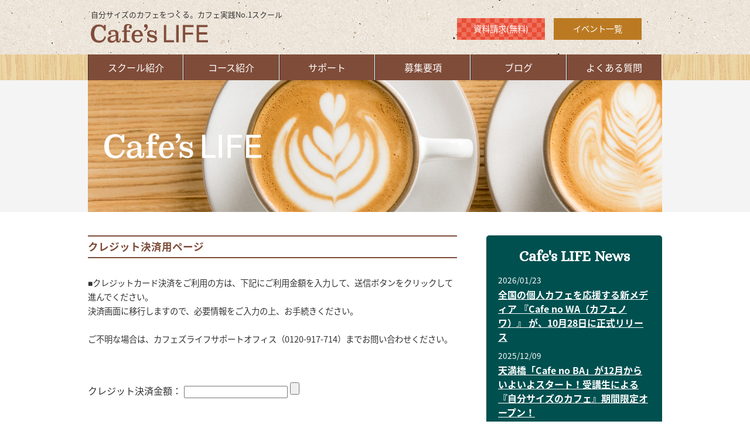

--- FILE ---
content_type: text/html; charset=UTF-8
request_url: https://cafeslife.jp/credit/
body_size: 85332
content:
<!DOCTYPE html>
<html lang="ja">
<head>
<!-- Google Tag Manager -->
<script>(function(w,d,s,l,i){w[l]=w[l]||[];w[l].push({'gtm.start':
new Date().getTime(),event:'gtm.js'});var f=d.getElementsByTagName(s)[0],
j=d.createElement(s),dl=l!='dataLayer'?'&l='+l:'';j.async=true;j.src=
'https://www.googletagmanager.com/gtm.js?id='+i+dl;f.parentNode.insertBefore(j,f);
})(window,document,'script','dataLayer','GTM-TKQ7SFH');</script>
<!-- End Google Tag Manager -->
<meta charset="utf-8">
<meta name="viewport" content="width=device-width,minimum-scale=1,maximum-scale=1,user-scalable=no" />

<link rel="alternate" type="application/rss+xml" title="RSS FEED" href="https://cafeslife.jp/feed/">
<link rel="stylesheet" type="text/css" href="https://cafeslife.jp/site/wp-content/themes/cafeslife/style.css?201908167820">
<link rel="stylesheet" type="text/css" href="https://cafeslife.jp/site/wp-content/themes/cafeslife/meanmenu.css">
<link rel="stylesheet" type="text/css" href="https://cafeslife.jp/site/wp-content/themes/cafeslife/form.css">
<link rel="stylesheet" href="https://cdnjs.cloudflare.com/ajax/libs/Swiper/4.2.2/css/swiper.css">
<link rel="icon" type="image/png" href="https://cafeslife.jp/site/wp-content/themes/cafeslife/images/favicon.png">
<link rel="shortcut icon" href="https://cafeslife.jp/site/wp-content/themes/cafeslife/images/favicon.ico">
<link href='https://fonts.googleapis.com/css?family=Alice' rel='stylesheet' type='text/css'>
<link rel="stylesheet" href="https://fonts.googleapis.com/earlyaccess/notosansjapanese.css">

<script type="text/javascript" src="https://ajax.googleapis.com/ajax/libs/jquery/1.8.3/jquery.min.js"></script>
<script type="text/javascript" src="https://cafeslife.jp/site/wp-content/themes/cafeslife/js/scrolltopcontrol.js"></script>
<!--<script type="text/javascript" src="https://cafeslife.jp/site/wp-content/themes/cafeslife/js/scrollsmoothly.js"></script>-->
<script type="text/javascript" src="https://cafeslife.jp/site/wp-content/themes/cafeslife/js/jquery.meanmenu.js"></script>
<script>
$(function(){
  $('nav').meanmenu({
    meanScreenWidth: "680",
    meanRevealPosition: "center",
meanMenuClose: "<div class='close_btn'>X</div>",
meanMenuCloseColour: "#ffffff",
    meanMenuCloseSize: "18px",
    meanRevealColour: "",
    meanRevealColour: "#7f4c39"
  });
});
</script>

<!--[if lt IE 9]>
<script src="https://html5shiv.googlecode.com/svn/trunk/html5.js"></script>
<![endif]-->
<meta name="google-site-verification" content="YO9wUBECsJXzuKxuz39EQaXshwj3NCGACEkczWxiX4o" />
<script>
      (function(PID){
      var script = document.createElement("script");
      script.src = "https://tracking.sitest.jp/tag?p=" + PID + "&u=" + encodeURIComponent(location.origin + location.pathname + location.search);
      script.async = true;
      document.head.appendChild(script);
      })("p66ed2ce7c2666");
</script>

		<!-- All in One SEO 4.6.6 - aioseo.com -->
		<title>クレジット決済用ページ | カフェズライフ Cafe's LIFE</title>
		<meta name="robots" content="max-image-preview:large" />
		<link rel="canonical" href="https://cafeslife.jp/credit/" />
		<meta name="generator" content="All in One SEO (AIOSEO) 4.6.6" />
		<meta property="og:locale" content="ja_JP" />
		<meta property="og:site_name" content="カフェズライフ Cafe&#039;s LIFE" />
		<meta property="og:type" content="article" />
		<meta property="og:title" content="クレジット決済用ページ | カフェズライフ Cafe&#039;s LIFE" />
		<meta property="og:url" content="https://cafeslife.jp/credit/" />
		<meta property="article:published_time" content="2016-09-12T09:10:31+00:00" />
		<meta property="article:modified_time" content="2017-03-18T10:07:08+00:00" />
		<meta name="twitter:card" content="summary" />
		<meta name="twitter:title" content="クレジット決済用ページ | カフェズライフ Cafe&#039;s LIFE" />
		<script type="application/ld+json" class="aioseo-schema">
			{"@context":"https:\/\/schema.org","@graph":[{"@type":"BreadcrumbList","@id":"https:\/\/cafeslife.jp\/credit\/#breadcrumblist","itemListElement":[{"@type":"ListItem","@id":"https:\/\/cafeslife.jp\/#listItem","position":1,"name":"\u5bb6","item":"https:\/\/cafeslife.jp\/","nextItem":"https:\/\/cafeslife.jp\/credit\/#listItem"},{"@type":"ListItem","@id":"https:\/\/cafeslife.jp\/credit\/#listItem","position":2,"name":"\u30af\u30ec\u30b8\u30c3\u30c8\u6c7a\u6e08\u7528\u30da\u30fc\u30b8","previousItem":"https:\/\/cafeslife.jp\/#listItem"}]},{"@type":"Organization","@id":"https:\/\/cafeslife.jp\/#organization","name":"\u30ab\u30d5\u30a7\u30ba\u30e9\u30a4\u30d5 Cafe's LIFE","description":"\u30ab\u30d5\u30a7\u5b9f\u8df5No.1\u30b9\u30af\u30fc\u30eb\u3002\u81ea\u5206\u30b5\u30a4\u30ba\u306e\u30ab\u30d5\u30a7\u3092\u3064\u304f\u308b\u3002","url":"https:\/\/cafeslife.jp\/"},{"@type":"WebPage","@id":"https:\/\/cafeslife.jp\/credit\/#webpage","url":"https:\/\/cafeslife.jp\/credit\/","name":"\u30af\u30ec\u30b8\u30c3\u30c8\u6c7a\u6e08\u7528\u30da\u30fc\u30b8 | \u30ab\u30d5\u30a7\u30ba\u30e9\u30a4\u30d5 Cafe's LIFE","inLanguage":"ja","isPartOf":{"@id":"https:\/\/cafeslife.jp\/#website"},"breadcrumb":{"@id":"https:\/\/cafeslife.jp\/credit\/#breadcrumblist"},"datePublished":"2016-09-12T18:10:31+09:00","dateModified":"2017-03-18T19:07:08+09:00"},{"@type":"WebSite","@id":"https:\/\/cafeslife.jp\/#website","url":"https:\/\/cafeslife.jp\/","name":"\u30ab\u30d5\u30a7\u30ba\u30e9\u30a4\u30d5 Cafe's LIFE","description":"\u30ab\u30d5\u30a7\u5b9f\u8df5No.1\u30b9\u30af\u30fc\u30eb\u3002\u81ea\u5206\u30b5\u30a4\u30ba\u306e\u30ab\u30d5\u30a7\u3092\u3064\u304f\u308b\u3002","inLanguage":"ja","publisher":{"@id":"https:\/\/cafeslife.jp\/#organization"}}]}
		</script>
		<!-- All in One SEO -->

<script type="text/javascript">
/* <![CDATA[ */
window._wpemojiSettings = {"baseUrl":"https:\/\/s.w.org\/images\/core\/emoji\/15.0.3\/72x72\/","ext":".png","svgUrl":"https:\/\/s.w.org\/images\/core\/emoji\/15.0.3\/svg\/","svgExt":".svg","source":{"concatemoji":"https:\/\/cafeslife.jp\/site\/wp-includes\/js\/wp-emoji-release.min.js?ver=6.5.7"}};
/*! This file is auto-generated */
!function(i,n){var o,s,e;function c(e){try{var t={supportTests:e,timestamp:(new Date).valueOf()};sessionStorage.setItem(o,JSON.stringify(t))}catch(e){}}function p(e,t,n){e.clearRect(0,0,e.canvas.width,e.canvas.height),e.fillText(t,0,0);var t=new Uint32Array(e.getImageData(0,0,e.canvas.width,e.canvas.height).data),r=(e.clearRect(0,0,e.canvas.width,e.canvas.height),e.fillText(n,0,0),new Uint32Array(e.getImageData(0,0,e.canvas.width,e.canvas.height).data));return t.every(function(e,t){return e===r[t]})}function u(e,t,n){switch(t){case"flag":return n(e,"\ud83c\udff3\ufe0f\u200d\u26a7\ufe0f","\ud83c\udff3\ufe0f\u200b\u26a7\ufe0f")?!1:!n(e,"\ud83c\uddfa\ud83c\uddf3","\ud83c\uddfa\u200b\ud83c\uddf3")&&!n(e,"\ud83c\udff4\udb40\udc67\udb40\udc62\udb40\udc65\udb40\udc6e\udb40\udc67\udb40\udc7f","\ud83c\udff4\u200b\udb40\udc67\u200b\udb40\udc62\u200b\udb40\udc65\u200b\udb40\udc6e\u200b\udb40\udc67\u200b\udb40\udc7f");case"emoji":return!n(e,"\ud83d\udc26\u200d\u2b1b","\ud83d\udc26\u200b\u2b1b")}return!1}function f(e,t,n){var r="undefined"!=typeof WorkerGlobalScope&&self instanceof WorkerGlobalScope?new OffscreenCanvas(300,150):i.createElement("canvas"),a=r.getContext("2d",{willReadFrequently:!0}),o=(a.textBaseline="top",a.font="600 32px Arial",{});return e.forEach(function(e){o[e]=t(a,e,n)}),o}function t(e){var t=i.createElement("script");t.src=e,t.defer=!0,i.head.appendChild(t)}"undefined"!=typeof Promise&&(o="wpEmojiSettingsSupports",s=["flag","emoji"],n.supports={everything:!0,everythingExceptFlag:!0},e=new Promise(function(e){i.addEventListener("DOMContentLoaded",e,{once:!0})}),new Promise(function(t){var n=function(){try{var e=JSON.parse(sessionStorage.getItem(o));if("object"==typeof e&&"number"==typeof e.timestamp&&(new Date).valueOf()<e.timestamp+604800&&"object"==typeof e.supportTests)return e.supportTests}catch(e){}return null}();if(!n){if("undefined"!=typeof Worker&&"undefined"!=typeof OffscreenCanvas&&"undefined"!=typeof URL&&URL.createObjectURL&&"undefined"!=typeof Blob)try{var e="postMessage("+f.toString()+"("+[JSON.stringify(s),u.toString(),p.toString()].join(",")+"));",r=new Blob([e],{type:"text/javascript"}),a=new Worker(URL.createObjectURL(r),{name:"wpTestEmojiSupports"});return void(a.onmessage=function(e){c(n=e.data),a.terminate(),t(n)})}catch(e){}c(n=f(s,u,p))}t(n)}).then(function(e){for(var t in e)n.supports[t]=e[t],n.supports.everything=n.supports.everything&&n.supports[t],"flag"!==t&&(n.supports.everythingExceptFlag=n.supports.everythingExceptFlag&&n.supports[t]);n.supports.everythingExceptFlag=n.supports.everythingExceptFlag&&!n.supports.flag,n.DOMReady=!1,n.readyCallback=function(){n.DOMReady=!0}}).then(function(){return e}).then(function(){var e;n.supports.everything||(n.readyCallback(),(e=n.source||{}).concatemoji?t(e.concatemoji):e.wpemoji&&e.twemoji&&(t(e.twemoji),t(e.wpemoji)))}))}((window,document),window._wpemojiSettings);
/* ]]> */
</script>
<link rel='stylesheet' id='dashicons-css' href='https://cafeslife.jp/site/wp-includes/css/dashicons.min.css?ver=6.5.7' type='text/css' media='all' />
<link rel='stylesheet' id='post-views-counter-frontend-css' href='https://cafeslife.jp/site/wp-content/plugins/post-views-counter/css/frontend.css?ver=1.7.3' type='text/css' media='all' />
<link rel='stylesheet' id='sbi_styles-css' href='https://cafeslife.jp/site/wp-content/plugins/instagram-feed/css/sbi-styles.min.css?ver=6.6.1' type='text/css' media='all' />
<style id='wp-emoji-styles-inline-css' type='text/css'>

	img.wp-smiley, img.emoji {
		display: inline !important;
		border: none !important;
		box-shadow: none !important;
		height: 1em !important;
		width: 1em !important;
		margin: 0 0.07em !important;
		vertical-align: -0.1em !important;
		background: none !important;
		padding: 0 !important;
	}
</style>
<link rel='stylesheet' id='wp-block-library-css' href='https://cafeslife.jp/site/wp-includes/css/dist/block-library/style.min.css?ver=6.5.7' type='text/css' media='all' />
<style id='classic-theme-styles-inline-css' type='text/css'>
/*! This file is auto-generated */
.wp-block-button__link{color:#fff;background-color:#32373c;border-radius:9999px;box-shadow:none;text-decoration:none;padding:calc(.667em + 2px) calc(1.333em + 2px);font-size:1.125em}.wp-block-file__button{background:#32373c;color:#fff;text-decoration:none}
</style>
<style id='global-styles-inline-css' type='text/css'>
body{--wp--preset--color--black: #000000;--wp--preset--color--cyan-bluish-gray: #abb8c3;--wp--preset--color--white: #ffffff;--wp--preset--color--pale-pink: #f78da7;--wp--preset--color--vivid-red: #cf2e2e;--wp--preset--color--luminous-vivid-orange: #ff6900;--wp--preset--color--luminous-vivid-amber: #fcb900;--wp--preset--color--light-green-cyan: #7bdcb5;--wp--preset--color--vivid-green-cyan: #00d084;--wp--preset--color--pale-cyan-blue: #8ed1fc;--wp--preset--color--vivid-cyan-blue: #0693e3;--wp--preset--color--vivid-purple: #9b51e0;--wp--preset--gradient--vivid-cyan-blue-to-vivid-purple: linear-gradient(135deg,rgba(6,147,227,1) 0%,rgb(155,81,224) 100%);--wp--preset--gradient--light-green-cyan-to-vivid-green-cyan: linear-gradient(135deg,rgb(122,220,180) 0%,rgb(0,208,130) 100%);--wp--preset--gradient--luminous-vivid-amber-to-luminous-vivid-orange: linear-gradient(135deg,rgba(252,185,0,1) 0%,rgba(255,105,0,1) 100%);--wp--preset--gradient--luminous-vivid-orange-to-vivid-red: linear-gradient(135deg,rgba(255,105,0,1) 0%,rgb(207,46,46) 100%);--wp--preset--gradient--very-light-gray-to-cyan-bluish-gray: linear-gradient(135deg,rgb(238,238,238) 0%,rgb(169,184,195) 100%);--wp--preset--gradient--cool-to-warm-spectrum: linear-gradient(135deg,rgb(74,234,220) 0%,rgb(151,120,209) 20%,rgb(207,42,186) 40%,rgb(238,44,130) 60%,rgb(251,105,98) 80%,rgb(254,248,76) 100%);--wp--preset--gradient--blush-light-purple: linear-gradient(135deg,rgb(255,206,236) 0%,rgb(152,150,240) 100%);--wp--preset--gradient--blush-bordeaux: linear-gradient(135deg,rgb(254,205,165) 0%,rgb(254,45,45) 50%,rgb(107,0,62) 100%);--wp--preset--gradient--luminous-dusk: linear-gradient(135deg,rgb(255,203,112) 0%,rgb(199,81,192) 50%,rgb(65,88,208) 100%);--wp--preset--gradient--pale-ocean: linear-gradient(135deg,rgb(255,245,203) 0%,rgb(182,227,212) 50%,rgb(51,167,181) 100%);--wp--preset--gradient--electric-grass: linear-gradient(135deg,rgb(202,248,128) 0%,rgb(113,206,126) 100%);--wp--preset--gradient--midnight: linear-gradient(135deg,rgb(2,3,129) 0%,rgb(40,116,252) 100%);--wp--preset--font-size--small: 13px;--wp--preset--font-size--medium: 20px;--wp--preset--font-size--large: 36px;--wp--preset--font-size--x-large: 42px;--wp--preset--spacing--20: 0.44rem;--wp--preset--spacing--30: 0.67rem;--wp--preset--spacing--40: 1rem;--wp--preset--spacing--50: 1.5rem;--wp--preset--spacing--60: 2.25rem;--wp--preset--spacing--70: 3.38rem;--wp--preset--spacing--80: 5.06rem;--wp--preset--shadow--natural: 6px 6px 9px rgba(0, 0, 0, 0.2);--wp--preset--shadow--deep: 12px 12px 50px rgba(0, 0, 0, 0.4);--wp--preset--shadow--sharp: 6px 6px 0px rgba(0, 0, 0, 0.2);--wp--preset--shadow--outlined: 6px 6px 0px -3px rgba(255, 255, 255, 1), 6px 6px rgba(0, 0, 0, 1);--wp--preset--shadow--crisp: 6px 6px 0px rgba(0, 0, 0, 1);}:where(.is-layout-flex){gap: 0.5em;}:where(.is-layout-grid){gap: 0.5em;}body .is-layout-flex{display: flex;}body .is-layout-flex{flex-wrap: wrap;align-items: center;}body .is-layout-flex > *{margin: 0;}body .is-layout-grid{display: grid;}body .is-layout-grid > *{margin: 0;}:where(.wp-block-columns.is-layout-flex){gap: 2em;}:where(.wp-block-columns.is-layout-grid){gap: 2em;}:where(.wp-block-post-template.is-layout-flex){gap: 1.25em;}:where(.wp-block-post-template.is-layout-grid){gap: 1.25em;}.has-black-color{color: var(--wp--preset--color--black) !important;}.has-cyan-bluish-gray-color{color: var(--wp--preset--color--cyan-bluish-gray) !important;}.has-white-color{color: var(--wp--preset--color--white) !important;}.has-pale-pink-color{color: var(--wp--preset--color--pale-pink) !important;}.has-vivid-red-color{color: var(--wp--preset--color--vivid-red) !important;}.has-luminous-vivid-orange-color{color: var(--wp--preset--color--luminous-vivid-orange) !important;}.has-luminous-vivid-amber-color{color: var(--wp--preset--color--luminous-vivid-amber) !important;}.has-light-green-cyan-color{color: var(--wp--preset--color--light-green-cyan) !important;}.has-vivid-green-cyan-color{color: var(--wp--preset--color--vivid-green-cyan) !important;}.has-pale-cyan-blue-color{color: var(--wp--preset--color--pale-cyan-blue) !important;}.has-vivid-cyan-blue-color{color: var(--wp--preset--color--vivid-cyan-blue) !important;}.has-vivid-purple-color{color: var(--wp--preset--color--vivid-purple) !important;}.has-black-background-color{background-color: var(--wp--preset--color--black) !important;}.has-cyan-bluish-gray-background-color{background-color: var(--wp--preset--color--cyan-bluish-gray) !important;}.has-white-background-color{background-color: var(--wp--preset--color--white) !important;}.has-pale-pink-background-color{background-color: var(--wp--preset--color--pale-pink) !important;}.has-vivid-red-background-color{background-color: var(--wp--preset--color--vivid-red) !important;}.has-luminous-vivid-orange-background-color{background-color: var(--wp--preset--color--luminous-vivid-orange) !important;}.has-luminous-vivid-amber-background-color{background-color: var(--wp--preset--color--luminous-vivid-amber) !important;}.has-light-green-cyan-background-color{background-color: var(--wp--preset--color--light-green-cyan) !important;}.has-vivid-green-cyan-background-color{background-color: var(--wp--preset--color--vivid-green-cyan) !important;}.has-pale-cyan-blue-background-color{background-color: var(--wp--preset--color--pale-cyan-blue) !important;}.has-vivid-cyan-blue-background-color{background-color: var(--wp--preset--color--vivid-cyan-blue) !important;}.has-vivid-purple-background-color{background-color: var(--wp--preset--color--vivid-purple) !important;}.has-black-border-color{border-color: var(--wp--preset--color--black) !important;}.has-cyan-bluish-gray-border-color{border-color: var(--wp--preset--color--cyan-bluish-gray) !important;}.has-white-border-color{border-color: var(--wp--preset--color--white) !important;}.has-pale-pink-border-color{border-color: var(--wp--preset--color--pale-pink) !important;}.has-vivid-red-border-color{border-color: var(--wp--preset--color--vivid-red) !important;}.has-luminous-vivid-orange-border-color{border-color: var(--wp--preset--color--luminous-vivid-orange) !important;}.has-luminous-vivid-amber-border-color{border-color: var(--wp--preset--color--luminous-vivid-amber) !important;}.has-light-green-cyan-border-color{border-color: var(--wp--preset--color--light-green-cyan) !important;}.has-vivid-green-cyan-border-color{border-color: var(--wp--preset--color--vivid-green-cyan) !important;}.has-pale-cyan-blue-border-color{border-color: var(--wp--preset--color--pale-cyan-blue) !important;}.has-vivid-cyan-blue-border-color{border-color: var(--wp--preset--color--vivid-cyan-blue) !important;}.has-vivid-purple-border-color{border-color: var(--wp--preset--color--vivid-purple) !important;}.has-vivid-cyan-blue-to-vivid-purple-gradient-background{background: var(--wp--preset--gradient--vivid-cyan-blue-to-vivid-purple) !important;}.has-light-green-cyan-to-vivid-green-cyan-gradient-background{background: var(--wp--preset--gradient--light-green-cyan-to-vivid-green-cyan) !important;}.has-luminous-vivid-amber-to-luminous-vivid-orange-gradient-background{background: var(--wp--preset--gradient--luminous-vivid-amber-to-luminous-vivid-orange) !important;}.has-luminous-vivid-orange-to-vivid-red-gradient-background{background: var(--wp--preset--gradient--luminous-vivid-orange-to-vivid-red) !important;}.has-very-light-gray-to-cyan-bluish-gray-gradient-background{background: var(--wp--preset--gradient--very-light-gray-to-cyan-bluish-gray) !important;}.has-cool-to-warm-spectrum-gradient-background{background: var(--wp--preset--gradient--cool-to-warm-spectrum) !important;}.has-blush-light-purple-gradient-background{background: var(--wp--preset--gradient--blush-light-purple) !important;}.has-blush-bordeaux-gradient-background{background: var(--wp--preset--gradient--blush-bordeaux) !important;}.has-luminous-dusk-gradient-background{background: var(--wp--preset--gradient--luminous-dusk) !important;}.has-pale-ocean-gradient-background{background: var(--wp--preset--gradient--pale-ocean) !important;}.has-electric-grass-gradient-background{background: var(--wp--preset--gradient--electric-grass) !important;}.has-midnight-gradient-background{background: var(--wp--preset--gradient--midnight) !important;}.has-small-font-size{font-size: var(--wp--preset--font-size--small) !important;}.has-medium-font-size{font-size: var(--wp--preset--font-size--medium) !important;}.has-large-font-size{font-size: var(--wp--preset--font-size--large) !important;}.has-x-large-font-size{font-size: var(--wp--preset--font-size--x-large) !important;}
.wp-block-navigation a:where(:not(.wp-element-button)){color: inherit;}
:where(.wp-block-post-template.is-layout-flex){gap: 1.25em;}:where(.wp-block-post-template.is-layout-grid){gap: 1.25em;}
:where(.wp-block-columns.is-layout-flex){gap: 2em;}:where(.wp-block-columns.is-layout-grid){gap: 2em;}
.wp-block-pullquote{font-size: 1.5em;line-height: 1.6;}
</style>
<link rel='stylesheet' id='contact-form-7-css' href='https://cafeslife.jp/site/wp-content/plugins/contact-form-7/includes/css/styles.css?ver=5.9.7' type='text/css' media='all' />
<link rel='stylesheet' id='events-manager-css' href='https://cafeslife.jp/site/wp-content/plugins/events-manager/includes/css/events-manager.min.css?ver=6.4.10.2' type='text/css' media='all' />
<style id='events-manager-inline-css' type='text/css'>
body .em { --font-family : inherit; --font-weight : inherit; --font-size : 1em; --line-height : inherit; }
</style>
<link rel='stylesheet' id='toc-screen-css' href='https://cafeslife.jp/site/wp-content/plugins/table-of-contents-plus/screen.min.css?ver=2406' type='text/css' media='all' />
<link rel='stylesheet' id='wp-pagenavi-css' href='https://cafeslife.jp/site/wp-content/plugins/wp-pagenavi/pagenavi-css.css?ver=2.70' type='text/css' media='all' />
<link rel='stylesheet' id='wp-fullcalendar-css' href='https://cafeslife.jp/site/wp-content/plugins/wp-fullcalendar/includes/css/main.css?ver=1.5' type='text/css' media='all' />
<link rel='stylesheet' id='wp-fullcalendar-tippy-light-border-css' href='https://cafeslife.jp/site/wp-content/plugins/wp-fullcalendar/includes/css/tippy/light-border.css?ver=1.5' type='text/css' media='all' />
<link rel='stylesheet' id='jquery-ui-css' href='https://cafeslife.jp/site/wp-content/plugins/wp-fullcalendar/includes/css/jquery-ui/ui-lightness/jquery-ui.min.css?ver=1.5' type='text/css' media='all' />
<link rel='stylesheet' id='jquery-ui-theme-css' href='https://cafeslife.jp/site/wp-content/plugins/wp-fullcalendar/includes/css/jquery-ui/ui-lightness/theme.css?ver=1.5' type='text/css' media='all' />
<link rel="https://api.w.org/" href="https://cafeslife.jp/wp-json/" /><link rel="alternate" type="application/json" href="https://cafeslife.jp/wp-json/wp/v2/pages/406" /><link rel="EditURI" type="application/rsd+xml" title="RSD" href="https://cafeslife.jp/site/xmlrpc.php?rsd" />
<meta name="generator" content="WordPress 6.5.7" />
<link rel='shortlink' href='https://cafeslife.jp/?p=406' />
<link rel="alternate" type="application/json+oembed" href="https://cafeslife.jp/wp-json/oembed/1.0/embed?url=https%3A%2F%2Fcafeslife.jp%2Fcredit%2F" />
<link rel="alternate" type="text/xml+oembed" href="https://cafeslife.jp/wp-json/oembed/1.0/embed?url=https%3A%2F%2Fcafeslife.jp%2Fcredit%2F&#038;format=xml" />
		<style type="text/css" id="wp-custom-css">
			
.eventcaption {
    font-size: 100%;
    color: #333!important;
    line-height: 1.6;
	   padding: 5px;
}
.btnrequest {
    background: #fff;
    width: 60%;
    margin: 4px auto;
    -webkit-border-radius: 5px;
    -moz-border-radius: 5px;
    border-radius: 5px;
}
.eventyoyaku {
    width: 75%;
    margin: 12px auto;
    background:!important;
    -webkit-border-radius: 5px;
    -moz-border-radius: 5px;
    border-radius: 5px;
}
.btnTopEventBox{
	background:#333!important;
	
}
.blogSingle{
	letter-spacing:0.05rem;
	line-height;2rem
}
#mainContents h4 span {
	background-color:#fff!important;
	color: #000!important;
	font-weight:500;
}
#toc_container {
	background: #fff!important;
	border: 0px!important;
	margin-bottom: 0em;
}
.toc_list a {
  border-bottom: 1px solid #ccc;
	padding-bottom: 8px;
}
#toc_container {
	margin: 0em;
}
.toc_list a{
	padding-top: 15px;
}
.toc_list li {
		padding-top: 8px;
}
.toc_list{
	margin-top: 0em!important;
}		</style>
		</head>

<body data-rsssl=1>
<!-- Google Tag Manager (noscript) -->
<noscript><iframe src="https://www.googletagmanager.com/ns.html?id=GTM-TKQ7SFH"
height="0" width="0" style="display:none;visibility:hidden"></iframe></noscript>
<!-- End Google Tag Manager (noscript) -->
<!-- Google Tag Manager -->
<noscript><iframe src="//www.googletagmanager.com/ns.html?id=GTM-KCFL8X"
height="0" width="0" style="display:none;visibility:hidden"></iframe></noscript>
<script>(function(w,d,s,l,i){w[l]=w[l]||[];w[l].push({'gtm.start':
new Date().getTime(),event:'gtm.js'});var f=d.getElementsByTagName(s)[0],
j=d.createElement(s),dl=l!='dataLayer'?'&l='+l:'';j.async=true;j.src=
'//www.googletagmanager.com/gtm.js?id='+i+dl;f.parentNode.insertBefore(j,f);
})(window,document,'script','dataLayer','GTM-KCFL8X');</script>
<!-- End Google Tag Manager -->

<script>
  (function(i,s,o,g,r,a,m){i['GoogleAnalyticsObject']=r;i[r]=i[r]||function(){
  (i[r].q=i[r].q||[]).push(arguments)},i[r].l=1*new Date();a=s.createElement(o),
  m=s.getElementsByTagName(o)[0];a.async=1;a.src=g;m.parentNode.insertBefore(a,m)
  })(window,document,'script','https://www.google-analytics.com/analytics.js','ga');

  ga('create', 'UA-82823025-2', 'auto');
  ga('send', 'pageview');

</script>

<!--header-->
<div id="header">
<div id="headerInner">
<div id="logo">
<h2>自分サイズのカフェをつくる。カフェ実践No.1スクール</h2>
<h1 class="rollover"><a href="https://cafeslife.jp"><img src="https://cafeslife.jp/site/wp-content/themes/cafeslife/images/logo.png" alt="カフェズライフ Cafe&#039;s LIFE"></a></h1>
</div>
<ul id="headButton">
<li id="buttonPamphlet"><a href="https://cafeslife.jp/contacts/">資料請求(無料)</a></li>
<li id="buttonMap"><a href="https://cafeslife.jp/eventnew/">イベント一覧</a></li>
</ul>
</div>


</div>
<!--/header-->
<nav><div class="menu-%e3%82%b0%e3%83%ad%e3%83%bc%e3%83%90%e3%83%ab%e3%83%a1%e3%83%8b%e3%83%a5%e3%83%bc-container"><ul id="menu-%e3%82%b0%e3%83%ad%e3%83%bc%e3%83%90%e3%83%ab%e3%83%a1%e3%83%8b%e3%83%a5%e3%83%bc" class="menu"><li id="menu-item-31" class="menu-item menu-item-type-post_type menu-item-object-page menu-item-has-children menu-item-31"><a href="https://cafeslife.jp/about/">スクール紹介</a>
<ul class="sub-menu">
	<li id="menu-item-234" class="menu-item menu-item-type-post_type menu-item-object-page menu-item-234"><a href="https://cafeslife.jp/about/35point/">カフェを開くための35項目</a></li>
	<li id="menu-item-32" class="menu-item menu-item-type-post_type menu-item-object-page menu-item-32"><a href="https://cafeslife.jp/about/seven-merits/">7つのメリット</a></li>
</ul>
</li>
<li id="menu-item-33" class="menu-item menu-item-type-post_type menu-item-object-page menu-item-33"><a href="https://cafeslife.jp/courses/">コース紹介</a></li>
<li id="menu-item-34" class="menu-item menu-item-type-post_type menu-item-object-page menu-item-has-children menu-item-34"><a href="https://cafeslife.jp/support/">サポート</a>
<ul class="sub-menu">
	<li id="menu-item-35" class="menu-item menu-item-type-post_type menu-item-object-page menu-item-35"><a href="https://cafeslife.jp/support/dokuritsu/">開業サポート</a></li>
	<li id="menu-item-36" class="menu-item menu-item-type-post_type menu-item-object-page menu-item-36"><a href="https://cafeslife.jp/support/brains/">講師とブレーン</a></li>
</ul>
</li>
<li id="menu-item-37" class="menu-item menu-item-type-post_type menu-item-object-page menu-item-has-children menu-item-37"><a href="https://cafeslife.jp/application/">募集要項</a>
<ul class="sub-menu">
	<li id="menu-item-39" class="menu-item menu-item-type-post_type menu-item-object-page menu-item-39"><a href="https://cafeslife.jp/application/fees/">募集コース・受講料一覧</a></li>
	<li id="menu-item-169" class="menu-item menu-item-type-post_type menu-item-object-page menu-item-169"><a href="https://cafeslife.jp/application/flow/">申込から通学までの流れ</a></li>
</ul>
</li>
<li id="menu-item-1540" class="menu-item menu-item-type-taxonomy menu-item-object-category menu-item-1540"><a href="https://cafeslife.jp/blog/">ブログ</a></li>
<li id="menu-item-38" class="menu-item menu-item-type-post_type menu-item-object-page menu-item-38"><a href="https://cafeslife.jp/application/faq/">よくある質問</a></li>
</ul></div></nav>
<!--contents-->
<div id="contents" class="cf">

<div id="titleAreaBg">
<div id="titleArea">
<img src="https://cafeslife.jp/site/wp-content/themes/cafeslife/images/mainSchool.jpg" alt="カフェズライフ">
</div>
</div>

<div class="cf"></div>

<!--contentsArea-->
<div id="contentsArea">
<div id="mainArea">

<div id="mainContents">
<h2>クレジット決済用ページ</h2>
<p>■クレジットカード決済をご利用の方は、下記にご利用金額を入力して、送信ボタンをクリックして進んでください。<br />
決済画面に移行しますので、必要情報をご入力の上、お手続きください。<br />
&nbsp;<br />
ご不明な場合は、カフェズライフサポートオフィス（0120-917-714）までお問い合わせください。<br />
&nbsp;</p>
<form action="https://credit.alpha-note.co.jp/service/credit/input.html"><input name="siteId" type="hidden" value="53600101" /><br />
<input name="sitePass" type="hidden" value="0101ryac" /><br />
クレジット決済金額： <input name="Amount" type="text" value="" /> <input type="submit" /></p>
</form>
</div>

</div>

<div id="sidebar">
<div id="fb-root"></div>
<script>(function(d, s, id) {
  var js, fjs = d.getElementsByTagName(s)[0];
  if (d.getElementById(id)) return;
  js = d.createElement(s); js.id = id;
  js.src = "//connect.facebook.net/ja_JP/sdk.js#xfbml=1&version=v2.7&appId=1539533749692964";
  fjs.parentNode.insertBefore(js, fjs);
}(document, 'script', 'facebook-jssdk'));</script>


		
		
<div id="blog">
<h2>Cafe's LIFE News</h2>
<ul>
<li>
<p>2026/01/23</p>
<h3><a href="https://cafeslife.jp/news/news-cafenowa/">全国の個人カフェを応援する新メディア 『Cafe no WA（カフェノワ）』 が、10月28日に正式リリース</a></h3>
</li>
<li>
<p>2025/12/09</p>
<h3><a href="https://cafeslife.jp/others/20251208/">天満橋「Cafe no BA」が12月からいよいよスタート！受講生による『自分サイズのカフェ』期間限定オープン！</a></h3>
</li>
</ul>
</div>

<div id="online-bnr" class="rollover">
<a href="https://online.cafeslife.jp/" target="_blank"><img src="https://cafeslife.jp/site/wp-content/uploads/2022/05/bnr_online.jpg" alt="カフェズライフオンラインスクール"></a>
</div>
	
<div id="tbtl-bnr" class="rollover">
<a href="https://cafeslife.jp/tbtl/" target="_blank"><img src="https://cafeslife.jp/site/wp-content/themes/cafeslife/images/bnr_tbtl.jpg" alt="TBTL"></a>
</div>

<div id="tcsa-bnr" class="rollover">
<a href="https://tcsa.tokyo/" target="_blank"><img src="https://cafeslife.jp/site/wp-content/themes/cafeslife/images/link_clt.jpg" alt="東京校"></a>
</div>

<div id="ckk-bnr" class="rollover">
<a href="https://ckk.life/" target="_blank"><img src="https://cafeslife.jp/site/wp-content/uploads/2022/01/bnr_ckk.jpg" alt="カフェのある暮らし協会"></a>
</div>
	
<div id="tcf-bnr" class="rollover">
<a href="https://todayscoffeefestival.com/" target="_blank"><img src="https://cafeslife.jp/site/wp-content/themes/cafeslife/images/btnSideTCF.jpg" alt="TODAYS COFFEE FESTIVAL"></a>
</div>

<div id="gcm-bnr" class="rollover">
<a href="http://goodcraftmarket.com/" target="_blank"><img src="https://cafeslife.jp/site/wp-content/themes/cafeslife/images/btnSideGCM.jpg" alt="GOOD CRAFT MARKET"></a>
</div>

<div id="gm-bnr" class="rollover">
<a href="https://green-market-osaka.com/" target="_blank"><img src="https://cafeslife.jp/site/wp-content/themes/cafeslife/images/greenmarket_s.jpg" alt="GREEN MARKET"></a>
</div>

<div id="owners-talk">
<h2>カフェの達人によるTALK SESSION</h2>
<ul>
<li>
<div class="thumbImg rollover"><a href="https://cafeslife.jp/owner-talk/02/"><img width="180" height="180" src="https://cafeslife.jp/site/wp-content/uploads/2018/06/スクリーンショット-2018-06-29-12.22.05-180x180.png" class="attachment-post-thumbnail size-post-thumbnail wp-post-image" alt="" decoding="async" loading="lazy" srcset="https://cafeslife.jp/site/wp-content/uploads/2018/06/スクリーンショット-2018-06-29-12.22.05-180x180.png 180w, https://cafeslife.jp/site/wp-content/uploads/2018/06/スクリーンショット-2018-06-29-12.22.05-170x170.png 170w" sizes="(max-width: 180px) 100vw, 180px" /></a></div>
<p><a href="https://cafeslife.jp/owner-talk/02/"><p>TAOCA COFFEE／田岡英之さん</p>
</a></p>
</li>
<li>
<div class="thumbImg rollover"><a href="https://cafeslife.jp/owner-talk/o1/"><img width="180" height="180" src="https://cafeslife.jp/site/wp-content/uploads/2018/06/DSC_8149-180x180.jpg" class="attachment-post-thumbnail size-post-thumbnail wp-post-image" alt="" decoding="async" loading="lazy" srcset="https://cafeslife.jp/site/wp-content/uploads/2018/06/DSC_8149-180x180.jpg 180w, https://cafeslife.jp/site/wp-content/uploads/2018/06/DSC_8149-170x170.jpg 170w" sizes="(max-width: 180px) 100vw, 180px" /></a></div>
<p><a href="https://cafeslife.jp/owner-talk/o1/"><p>カフェ太陽ノ塔／広畑典子さん</p>
</a></p>
</li>
</ul>
</div>

<div id="sideInterview" class="rollover"><a href="https://cafeslife.jp/movie-interview/"><img src="https://cafeslife.jp/site/wp-content/themes/cafeslife/images/btnSideInterview.jpg" alt="受講生インタビュー"></a></div>
	
<div><img src="https://cafeslife.jp/site/wp-content/uploads/2024/07/Instagram_ttl.png" alt="Instagram"></div>

<div id="sb_instagram"  class="sbi sbi_mob_col_3 sbi_tab_col_3 sbi_col_3 sbi_width_resp" style="padding-bottom: 10px;" data-feedid="*1"  data-res="auto" data-cols="3" data-colsmobile="3" data-colstablet="3" data-num="9" data-nummobile="9" data-item-padding="5" data-shortcode-atts="{&quot;feed&quot;:&quot;1&quot;,&quot;cachetime&quot;:30}"  data-postid="406" data-locatornonce="da83c111f1" data-sbi-flags="favorLocal">
	
    <div id="sbi_images"  style="gap: 10px;">
		<div class="sbi_item sbi_type_video sbi_new sbi_transition" id="sbi_18035483513393830" data-date="1738660458">
    <div class="sbi_photo_wrap">
        <a class="sbi_photo" href="https://www.instagram.com/reel/DFpTx_pSjTf/" target="_blank" rel="noopener nofollow" data-full-res="https://scontent-itm1-1.cdninstagram.com/v/t51.75761-15/476277153_18356294857123409_3517923178784774412_n.jpg?stp=dst-jpg_e35_tt6&#038;_nc_cat=107&#038;ccb=1-7&#038;_nc_sid=18de74&#038;_nc_ohc=b7Ja73iA6gwQ7kNvgE5MuzI&#038;_nc_zt=23&#038;_nc_ht=scontent-itm1-1.cdninstagram.com&#038;edm=ANo9K5cEAAAA&#038;_nc_gid=AnSOKoGWmAqYYIQjXWaYZwK&#038;oh=00_AYBfw-Zd55qeB_cvOSV-nqEW0i-ySwi2hne25pbZX7qPaw&#038;oe=67B25E6B" data-img-src-set="{&quot;d&quot;:&quot;https:\/\/scontent-itm1-1.cdninstagram.com\/v\/t51.75761-15\/476277153_18356294857123409_3517923178784774412_n.jpg?stp=dst-jpg_e35_tt6&amp;_nc_cat=107&amp;ccb=1-7&amp;_nc_sid=18de74&amp;_nc_ohc=b7Ja73iA6gwQ7kNvgE5MuzI&amp;_nc_zt=23&amp;_nc_ht=scontent-itm1-1.cdninstagram.com&amp;edm=ANo9K5cEAAAA&amp;_nc_gid=AnSOKoGWmAqYYIQjXWaYZwK&amp;oh=00_AYBfw-Zd55qeB_cvOSV-nqEW0i-ySwi2hne25pbZX7qPaw&amp;oe=67B25E6B&quot;,&quot;150&quot;:&quot;https:\/\/scontent-itm1-1.cdninstagram.com\/v\/t51.75761-15\/476277153_18356294857123409_3517923178784774412_n.jpg?stp=dst-jpg_e35_tt6&amp;_nc_cat=107&amp;ccb=1-7&amp;_nc_sid=18de74&amp;_nc_ohc=b7Ja73iA6gwQ7kNvgE5MuzI&amp;_nc_zt=23&amp;_nc_ht=scontent-itm1-1.cdninstagram.com&amp;edm=ANo9K5cEAAAA&amp;_nc_gid=AnSOKoGWmAqYYIQjXWaYZwK&amp;oh=00_AYBfw-Zd55qeB_cvOSV-nqEW0i-ySwi2hne25pbZX7qPaw&amp;oe=67B25E6B&quot;,&quot;320&quot;:&quot;https:\/\/scontent-itm1-1.cdninstagram.com\/v\/t51.75761-15\/476277153_18356294857123409_3517923178784774412_n.jpg?stp=dst-jpg_e35_tt6&amp;_nc_cat=107&amp;ccb=1-7&amp;_nc_sid=18de74&amp;_nc_ohc=b7Ja73iA6gwQ7kNvgE5MuzI&amp;_nc_zt=23&amp;_nc_ht=scontent-itm1-1.cdninstagram.com&amp;edm=ANo9K5cEAAAA&amp;_nc_gid=AnSOKoGWmAqYYIQjXWaYZwK&amp;oh=00_AYBfw-Zd55qeB_cvOSV-nqEW0i-ySwi2hne25pbZX7qPaw&amp;oe=67B25E6B&quot;,&quot;640&quot;:&quot;https:\/\/scontent-itm1-1.cdninstagram.com\/v\/t51.75761-15\/476277153_18356294857123409_3517923178784774412_n.jpg?stp=dst-jpg_e35_tt6&amp;_nc_cat=107&amp;ccb=1-7&amp;_nc_sid=18de74&amp;_nc_ohc=b7Ja73iA6gwQ7kNvgE5MuzI&amp;_nc_zt=23&amp;_nc_ht=scontent-itm1-1.cdninstagram.com&amp;edm=ANo9K5cEAAAA&amp;_nc_gid=AnSOKoGWmAqYYIQjXWaYZwK&amp;oh=00_AYBfw-Zd55qeB_cvOSV-nqEW0i-ySwi2hne25pbZX7qPaw&amp;oe=67B25E6B&quot;}">
            <span class="sbi-screenreader"></span>
            	        <svg style="color: rgba(255,255,255,1)" class="svg-inline--fa fa-play fa-w-14 sbi_playbtn" aria-label="Play" aria-hidden="true" data-fa-processed="" data-prefix="fa" data-icon="play" role="presentation" xmlns="http://www.w3.org/2000/svg" viewBox="0 0 448 512"><path fill="currentColor" d="M424.4 214.7L72.4 6.6C43.8-10.3 0 6.1 0 47.9V464c0 37.5 40.7 60.1 72.4 41.3l352-208c31.4-18.5 31.5-64.1 0-82.6z"></path></svg>            <img src="https://cafeslife.jp/site/wp-content/plugins/instagram-feed/img/placeholder.png" alt="カフェズライフの授業は大阪・中崎町カフェにある直営カフェでの経営&amp;運営を実施します🏡

大阪・中崎町にあるカフェで、一般のお客様へのカフェ店舗営業をします！ 𓌉𓇋 ‎

コンセプトはもちろん！
メニュー開発、メニューブック、
SNSやショップカード、
材料発注、オープン前準備・仕込み
まで全部生徒さんで進めていきます！

もちろんサポートもさせて頂くので、ご安心ください🌿😌

キッチン・ホールそれぞれのオペレーションをしながら、本物の現場を全て体感していただきます！

そして、カフェでの運営・営業の振り替えをして、実際カフェを運営してうまれた課題を元にブラッシュアップにつなげています！🌼

ご興味を持った方はお気軽にお問い合わせしてくださいね💁🏻！

今回、新クラス開講に当たりまして、無料の説明会を開催しております🌷 ※オンライン（Web）での参加も可能です！
カフェ開業のリアルな現状、開業手順もわかりますのでお気軽にご参加ください❁⃘*.ﾟ

#cafeslife 
#カフェズライフ #オンラインスクール #カフェオーナー #カフェ経営 #カフェ開業 #カフェスクール #カフェの学校  #カフェ開業スクール  #カフェ開業への道  #自分サイズのカフェ #セカンドライフ #ダブルスクール">
        </a>
    </div>
</div><div class="sbi_item sbi_type_video sbi_new sbi_transition" id="sbi_17897366757133480" data-date="1738139865">
    <div class="sbi_photo_wrap">
        <a class="sbi_photo" href="https://www.instagram.com/reel/DFZytkryROJ/" target="_blank" rel="noopener nofollow" data-full-res="https://scontent-itm1-1.cdninstagram.com/v/t51.75761-15/475449009_18355584316123409_3986237465805161602_n.jpg?stp=dst-jpg_e35_tt6&#038;_nc_cat=111&#038;ccb=1-7&#038;_nc_sid=18de74&#038;_nc_ohc=0STw5d5V19EQ7kNvgHrj3K9&#038;_nc_zt=23&#038;_nc_ht=scontent-itm1-1.cdninstagram.com&#038;edm=ANo9K5cEAAAA&#038;_nc_gid=AnSOKoGWmAqYYIQjXWaYZwK&#038;oh=00_AYAIiE8DVOyk19d1Brd6POGxbzTmADUHE4sYwGMBuHDoZg&#038;oe=67B26F11" data-img-src-set="{&quot;d&quot;:&quot;https:\/\/scontent-itm1-1.cdninstagram.com\/v\/t51.75761-15\/475449009_18355584316123409_3986237465805161602_n.jpg?stp=dst-jpg_e35_tt6&amp;_nc_cat=111&amp;ccb=1-7&amp;_nc_sid=18de74&amp;_nc_ohc=0STw5d5V19EQ7kNvgHrj3K9&amp;_nc_zt=23&amp;_nc_ht=scontent-itm1-1.cdninstagram.com&amp;edm=ANo9K5cEAAAA&amp;_nc_gid=AnSOKoGWmAqYYIQjXWaYZwK&amp;oh=00_AYAIiE8DVOyk19d1Brd6POGxbzTmADUHE4sYwGMBuHDoZg&amp;oe=67B26F11&quot;,&quot;150&quot;:&quot;https:\/\/scontent-itm1-1.cdninstagram.com\/v\/t51.75761-15\/475449009_18355584316123409_3986237465805161602_n.jpg?stp=dst-jpg_e35_tt6&amp;_nc_cat=111&amp;ccb=1-7&amp;_nc_sid=18de74&amp;_nc_ohc=0STw5d5V19EQ7kNvgHrj3K9&amp;_nc_zt=23&amp;_nc_ht=scontent-itm1-1.cdninstagram.com&amp;edm=ANo9K5cEAAAA&amp;_nc_gid=AnSOKoGWmAqYYIQjXWaYZwK&amp;oh=00_AYAIiE8DVOyk19d1Brd6POGxbzTmADUHE4sYwGMBuHDoZg&amp;oe=67B26F11&quot;,&quot;320&quot;:&quot;https:\/\/scontent-itm1-1.cdninstagram.com\/v\/t51.75761-15\/475449009_18355584316123409_3986237465805161602_n.jpg?stp=dst-jpg_e35_tt6&amp;_nc_cat=111&amp;ccb=1-7&amp;_nc_sid=18de74&amp;_nc_ohc=0STw5d5V19EQ7kNvgHrj3K9&amp;_nc_zt=23&amp;_nc_ht=scontent-itm1-1.cdninstagram.com&amp;edm=ANo9K5cEAAAA&amp;_nc_gid=AnSOKoGWmAqYYIQjXWaYZwK&amp;oh=00_AYAIiE8DVOyk19d1Brd6POGxbzTmADUHE4sYwGMBuHDoZg&amp;oe=67B26F11&quot;,&quot;640&quot;:&quot;https:\/\/scontent-itm1-1.cdninstagram.com\/v\/t51.75761-15\/475449009_18355584316123409_3986237465805161602_n.jpg?stp=dst-jpg_e35_tt6&amp;_nc_cat=111&amp;ccb=1-7&amp;_nc_sid=18de74&amp;_nc_ohc=0STw5d5V19EQ7kNvgHrj3K9&amp;_nc_zt=23&amp;_nc_ht=scontent-itm1-1.cdninstagram.com&amp;edm=ANo9K5cEAAAA&amp;_nc_gid=AnSOKoGWmAqYYIQjXWaYZwK&amp;oh=00_AYAIiE8DVOyk19d1Brd6POGxbzTmADUHE4sYwGMBuHDoZg&amp;oe=67B26F11&quot;}">
            <span class="sbi-screenreader">10月生キッチンカー開業プロジェクト</span>
            	        <svg style="color: rgba(255,255,255,1)" class="svg-inline--fa fa-play fa-w-14 sbi_playbtn" aria-label="Play" aria-hidden="true" data-fa-processed="" data-prefix="fa" data-icon="play" role="presentation" xmlns="http://www.w3.org/2000/svg" viewBox="0 0 448 512"><path fill="currentColor" d="M424.4 214.7L72.4 6.6C43.8-10.3 0 6.1 0 47.9V464c0 37.5 40.7 60.1 72.4 41.3l352-208c31.4-18.5 31.5-64.1 0-82.6z"></path></svg>            <img src="https://cafeslife.jp/site/wp-content/plugins/instagram-feed/img/placeholder.png" alt="10月生キッチンカー開業プロジェクトコースが卒業しました！

3ヶ月の学びの集大成である最終プレゼンテーションでは、キッチンカーで提供するメニューと事業計画書を講師に発表しました！

やりたいこととキッチンカービジネスとの違いに悩んだり、何を強みにするかを模索したりと試行錯誤の連続でしたが、卒業の頃には方向性が明確になり、これからさらにブラッシュアップしていく楽しみなスタートを切ることができました！

そして、また春からは新しいクラスもスタートします！

『キッチンカー開業プロジェクトコース』は、3ヶ月間で経営ノウハウをしっかり学びながら、商品開発を実践し、デビューを目指す短期集中コースです🚚✨
#社会人スクール  #カフェ開業  #カフェズライフ  #カフェオーナー  #カフェ開業スクール  #カフェの学校  #カフェ経営  #自分サイズのカフェ  #オンラインスクール">
        </a>
    </div>
</div><div class="sbi_item sbi_type_carousel sbi_new sbi_transition" id="sbi_18057769504984936" data-date="1737279344">
    <div class="sbi_photo_wrap">
        <a class="sbi_photo" href="https://www.instagram.com/p/DFAJnruyMsP/" target="_blank" rel="noopener nofollow" data-full-res="https://scontent-itm1-1.cdninstagram.com/v/t51.75761-15/474242586_18354370042123409_4279903469994941221_n.jpg?stp=dst-jpg_e35_tt6&#038;_nc_cat=106&#038;ccb=1-7&#038;_nc_sid=18de74&#038;_nc_ohc=_dD6yw-fUXkQ7kNvgEYaeic&#038;_nc_zt=23&#038;_nc_ht=scontent-itm1-1.cdninstagram.com&#038;edm=ANo9K5cEAAAA&#038;_nc_gid=AnSOKoGWmAqYYIQjXWaYZwK&#038;oh=00_AYAhyDnN_4oiuPbuZ4xYBIy11LdwUF-kPnkCtNJpdR_u4A&#038;oe=67B26D1F" data-img-src-set="{&quot;d&quot;:&quot;https:\/\/scontent-itm1-1.cdninstagram.com\/v\/t51.75761-15\/474242586_18354370042123409_4279903469994941221_n.jpg?stp=dst-jpg_e35_tt6&amp;_nc_cat=106&amp;ccb=1-7&amp;_nc_sid=18de74&amp;_nc_ohc=_dD6yw-fUXkQ7kNvgEYaeic&amp;_nc_zt=23&amp;_nc_ht=scontent-itm1-1.cdninstagram.com&amp;edm=ANo9K5cEAAAA&amp;_nc_gid=AnSOKoGWmAqYYIQjXWaYZwK&amp;oh=00_AYAhyDnN_4oiuPbuZ4xYBIy11LdwUF-kPnkCtNJpdR_u4A&amp;oe=67B26D1F&quot;,&quot;150&quot;:&quot;https:\/\/scontent-itm1-1.cdninstagram.com\/v\/t51.75761-15\/474242586_18354370042123409_4279903469994941221_n.jpg?stp=dst-jpg_e35_tt6&amp;_nc_cat=106&amp;ccb=1-7&amp;_nc_sid=18de74&amp;_nc_ohc=_dD6yw-fUXkQ7kNvgEYaeic&amp;_nc_zt=23&amp;_nc_ht=scontent-itm1-1.cdninstagram.com&amp;edm=ANo9K5cEAAAA&amp;_nc_gid=AnSOKoGWmAqYYIQjXWaYZwK&amp;oh=00_AYAhyDnN_4oiuPbuZ4xYBIy11LdwUF-kPnkCtNJpdR_u4A&amp;oe=67B26D1F&quot;,&quot;320&quot;:&quot;https:\/\/scontent-itm1-1.cdninstagram.com\/v\/t51.75761-15\/474242586_18354370042123409_4279903469994941221_n.jpg?stp=dst-jpg_e35_tt6&amp;_nc_cat=106&amp;ccb=1-7&amp;_nc_sid=18de74&amp;_nc_ohc=_dD6yw-fUXkQ7kNvgEYaeic&amp;_nc_zt=23&amp;_nc_ht=scontent-itm1-1.cdninstagram.com&amp;edm=ANo9K5cEAAAA&amp;_nc_gid=AnSOKoGWmAqYYIQjXWaYZwK&amp;oh=00_AYAhyDnN_4oiuPbuZ4xYBIy11LdwUF-kPnkCtNJpdR_u4A&amp;oe=67B26D1F&quot;,&quot;640&quot;:&quot;https:\/\/scontent-itm1-1.cdninstagram.com\/v\/t51.75761-15\/474242586_18354370042123409_4279903469994941221_n.jpg?stp=dst-jpg_e35_tt6&amp;_nc_cat=106&amp;ccb=1-7&amp;_nc_sid=18de74&amp;_nc_ohc=_dD6yw-fUXkQ7kNvgEYaeic&amp;_nc_zt=23&amp;_nc_ht=scontent-itm1-1.cdninstagram.com&amp;edm=ANo9K5cEAAAA&amp;_nc_gid=AnSOKoGWmAqYYIQjXWaYZwK&amp;oh=00_AYAhyDnN_4oiuPbuZ4xYBIy11LdwUF-kPnkCtNJpdR_u4A&amp;oe=67B26D1F&quot;}">
            <span class="sbi-screenreader">🌟 卒業生カフェのご紹介 🌟

2023年3</span>
            <svg class="svg-inline--fa fa-clone fa-w-16 sbi_lightbox_carousel_icon" aria-hidden="true" aria-label="Clone" data-fa-proƒcessed="" data-prefix="far" data-icon="clone" role="img" xmlns="http://www.w3.org/2000/svg" viewBox="0 0 512 512">
	                <path fill="currentColor" d="M464 0H144c-26.51 0-48 21.49-48 48v48H48c-26.51 0-48 21.49-48 48v320c0 26.51 21.49 48 48 48h320c26.51 0 48-21.49 48-48v-48h48c26.51 0 48-21.49 48-48V48c0-26.51-21.49-48-48-48zM362 464H54a6 6 0 0 1-6-6V150a6 6 0 0 1 6-6h42v224c0 26.51 21.49 48 48 48h224v42a6 6 0 0 1-6 6zm96-96H150a6 6 0 0 1-6-6V54a6 6 0 0 1 6-6h308a6 6 0 0 1 6 6v308a6 6 0 0 1-6 6z"></path>
	            </svg>	                    <img src="https://cafeslife.jp/site/wp-content/plugins/instagram-feed/img/placeholder.png" alt="🌟 卒業生カフェのご紹介 🌟

2023年3月にベーカリーカフェオーナーコースを卒業した浦井さんが、去年9月にご実家を活用したキッチン付きレンタルスペースカフェをオープン！
地域の人々が集まり、笑顔とつながりが広がるあたたかいコミュニティカフェです。

＿＿＿＿＿＿＿＿＿＿＿＿＿＿
【店舗情報】
📍『nanara22』
🏡 大阪府東大阪市吉田5-2-13
🕰お店のハイライトをご覧下さい♪
🏷お店のアカウント @_nanara_22_ 

🌟 レンタルスペース利用者募集中！ 🌟
浦井さんのカフェでは、キッチン付きのレンタルスペースをご利用いただける方を募集されています✨

📢 こんな方にオススメ！
・カフェを始めたいけど、まずは小さく挑戦してみたい！
・手作りの料理やスイーツをイベント形式で提供してみたい！
・ポップアップイベントを開催したい！

ご興味のある方は、お店のDMまでお気軽にお問い合わせください📩@_nanara_22_ 
＿＿＿＿＿＿＿＿＿＿＿＿＿＿

💡 カフェをはじめた理由
「最初はカフェを始めるなんて全然考えていませんでした！」
入学のきっかけは「なんか楽しそう！」という気軽な気持ち。
でも、学びを深める中で、「フルタイムでカフェをやるのは体力的に不安だけど、レンタルスペースという形なら自分のペースで続けられるし、地域の人やカフェを目指す人を応援する場も作れると思ったんです。」
さらに、「両親が残した実家を有効活用したい」という思いも重なり、レンタルスペースという形でカフェをスタート。

浦井さんのカフェは、楽しみながら続けられるライフワークであると同時に、地域の人々と家族をつなぐあたたかい場所に。

📚 カフェズライフに入学した理由
「パン作りが楽しそう！」という純粋な気持ちでベーカリーカフェオーナーコースを受講。
コーヒーの勉強をしたかったそうですが、曜日が合わず断念。
それでも校舎のアットホームな温かい雰囲気に惹かれ、「ここでなら楽しく学べる！」と確信して入学したそうです。

🌟 これから
「地域のみんなや、これからカフェを始めたい人をもっと応援したい！」
キッチン付きレンタルスペースを通じて、開業を目指す人たちが気軽に挑戦できる環境を提供。
「レンタルスペースなら小さな一歩を気軽に踏み出せる！挑戦する人を応援したい」と浦井さん。

さらに、レンタルボックスを設置してハンドメイド作家さんの作品を委託販売を開始。
作家さんたちの活動を応援しつつ、新しい作品との出会いも楽しめる場所になっています！

🍀 カフェのポイント
地域の方々や、レンタルスペースを利用される方、またそのお知り合いが集まり、自然と会話が弾む明るい空間。
店内はアットホームで笑い声が絶えません！その笑い声は、お店の外からも笑！
行けば誰かに会える、元気をもらえる、そんなカフェとして愛されています。

🍋 人気メニュー：レモントースト
手作りトーストに、さっぱり甘い蜂蜜レモンをたっぷりかけた一品。
爽やかな酸味がクセになり、朝食にもおやつにもぴったり！リピーター続出の大人気メニューです✨

浦井さんのカフェは「誰かにとっての居場所」となり、人と人が自然につながり、笑顔が広がる空間。
私も訪れてみて、新しい出会いや温かいつながりを感じ、カフェが持つ特別な力を実感しました。
カフェって本当に素晴らしいですね！

皆様もぜひお立ち寄りください🪴
＿＿＿＿＿＿＿＿＿＿＿＿＿＿

#カフェズライフ卒業生 #カフェ巡り #カフェ開業  #カフェ時間 #オーガニックカフェ #河内花園  #河内花園カフェ  #レンタルスペース  #間借りカフェ  #委託販売  #展示会ディスプレイ">
        </a>
    </div>
</div><div class="sbi_item sbi_type_carousel sbi_new sbi_transition" id="sbi_18055588667482356" data-date="1736935452">
    <div class="sbi_photo_wrap">
        <a class="sbi_photo" href="https://www.instagram.com/p/DE15su3SdmR/" target="_blank" rel="noopener nofollow" data-full-res="https://scontent-itm1-1.cdninstagram.com/v/t51.75761-15/473832227_18353879002123409_5338556669533976711_n.jpg?stp=dst-jpg_e35_tt6&#038;_nc_cat=102&#038;ccb=1-7&#038;_nc_sid=18de74&#038;_nc_ohc=58Hgjzeu5_EQ7kNvgHgrE7d&#038;_nc_zt=23&#038;_nc_ht=scontent-itm1-1.cdninstagram.com&#038;edm=ANo9K5cEAAAA&#038;_nc_gid=AnSOKoGWmAqYYIQjXWaYZwK&#038;oh=00_AYAlm19kqh_yl7946duAGAy0O2VZLNlrkfGeGg63Ijca0g&#038;oe=67B245D7" data-img-src-set="{&quot;d&quot;:&quot;https:\/\/scontent-itm1-1.cdninstagram.com\/v\/t51.75761-15\/473832227_18353879002123409_5338556669533976711_n.jpg?stp=dst-jpg_e35_tt6&amp;_nc_cat=102&amp;ccb=1-7&amp;_nc_sid=18de74&amp;_nc_ohc=58Hgjzeu5_EQ7kNvgHgrE7d&amp;_nc_zt=23&amp;_nc_ht=scontent-itm1-1.cdninstagram.com&amp;edm=ANo9K5cEAAAA&amp;_nc_gid=AnSOKoGWmAqYYIQjXWaYZwK&amp;oh=00_AYAlm19kqh_yl7946duAGAy0O2VZLNlrkfGeGg63Ijca0g&amp;oe=67B245D7&quot;,&quot;150&quot;:&quot;https:\/\/scontent-itm1-1.cdninstagram.com\/v\/t51.75761-15\/473832227_18353879002123409_5338556669533976711_n.jpg?stp=dst-jpg_e35_tt6&amp;_nc_cat=102&amp;ccb=1-7&amp;_nc_sid=18de74&amp;_nc_ohc=58Hgjzeu5_EQ7kNvgHgrE7d&amp;_nc_zt=23&amp;_nc_ht=scontent-itm1-1.cdninstagram.com&amp;edm=ANo9K5cEAAAA&amp;_nc_gid=AnSOKoGWmAqYYIQjXWaYZwK&amp;oh=00_AYAlm19kqh_yl7946duAGAy0O2VZLNlrkfGeGg63Ijca0g&amp;oe=67B245D7&quot;,&quot;320&quot;:&quot;https:\/\/scontent-itm1-1.cdninstagram.com\/v\/t51.75761-15\/473832227_18353879002123409_5338556669533976711_n.jpg?stp=dst-jpg_e35_tt6&amp;_nc_cat=102&amp;ccb=1-7&amp;_nc_sid=18de74&amp;_nc_ohc=58Hgjzeu5_EQ7kNvgHgrE7d&amp;_nc_zt=23&amp;_nc_ht=scontent-itm1-1.cdninstagram.com&amp;edm=ANo9K5cEAAAA&amp;_nc_gid=AnSOKoGWmAqYYIQjXWaYZwK&amp;oh=00_AYAlm19kqh_yl7946duAGAy0O2VZLNlrkfGeGg63Ijca0g&amp;oe=67B245D7&quot;,&quot;640&quot;:&quot;https:\/\/scontent-itm1-1.cdninstagram.com\/v\/t51.75761-15\/473832227_18353879002123409_5338556669533976711_n.jpg?stp=dst-jpg_e35_tt6&amp;_nc_cat=102&amp;ccb=1-7&amp;_nc_sid=18de74&amp;_nc_ohc=58Hgjzeu5_EQ7kNvgHgrE7d&amp;_nc_zt=23&amp;_nc_ht=scontent-itm1-1.cdninstagram.com&amp;edm=ANo9K5cEAAAA&amp;_nc_gid=AnSOKoGWmAqYYIQjXWaYZwK&amp;oh=00_AYAlm19kqh_yl7946duAGAy0O2VZLNlrkfGeGg63Ijca0g&amp;oe=67B245D7&quot;}">
            <span class="sbi-screenreader"></span>
            <svg class="svg-inline--fa fa-clone fa-w-16 sbi_lightbox_carousel_icon" aria-hidden="true" aria-label="Clone" data-fa-proƒcessed="" data-prefix="far" data-icon="clone" role="img" xmlns="http://www.w3.org/2000/svg" viewBox="0 0 512 512">
	                <path fill="currentColor" d="M464 0H144c-26.51 0-48 21.49-48 48v48H48c-26.51 0-48 21.49-48 48v320c0 26.51 21.49 48 48 48h320c26.51 0 48-21.49 48-48v-48h48c26.51 0 48-21.49 48-48V48c0-26.51-21.49-48-48-48zM362 464H54a6 6 0 0 1-6-6V150a6 6 0 0 1 6-6h42v224c0 26.51 21.49 48 48 48h224v42a6 6 0 0 1-6 6zm96-96H150a6 6 0 0 1-6-6V54a6 6 0 0 1 6-6h308a6 6 0 0 1 6 6v308a6 6 0 0 1-6 6z"></path>
	            </svg>	                    <img src="https://cafeslife.jp/site/wp-content/plugins/instagram-feed/img/placeholder.png" alt="カフェズライフの卒業生が、新たにオープンした素敵なカフェをご紹介します！🏞
＿＿＿＿＿＿＿＿＿＿＿＿＿＿
【店舗情報】
📍『chou chou me cafe / chou chou me sakabar 』
🏡 大阪府大阪市都島区都島3-21-9
🕰 11:00～18:00 , 20:00～23:00(定休日:水曜日)
🏷お店のアカウント
cafe▶ @chou_chou_me_cafe 
bar ▶ @chou_chou_me_sakabar 
＿＿＿＿＿＿＿＿＿＿＿＿＿＿

こちらのお店は、1月12日オープンされたばかりの心と身体に優しいカフェ『chou chou me cafe シュシュミーカフェ』です☕️🌿.•*

オーガニック珈琲と、こだわりの米粉を使ったランチやスイーツを楽しめる、健康に気づかう方にもぴったりなカフェです。
シフォンケーキは米粉を使っていて、モチモチ食感でとってもおいしいです！大切な誰かのちょっとしたお土産にテイクアウトもできます！💌
お店オリジナルのオーガニック珈琲とも一緒に楽しめます！
ランチは1月20日から開始だそうです！楽しみです😽
詳細はInstagramからご覧下さい！
@chou_chou_me_cafe 

夕方以降は、カフェがおしゃれなワインバーに様変わり！ここで過ごす時間が特別な思い出になると思います！

皆様もぜひお立ち寄りください🪴
＿＿＿＿＿＿＿＿＿＿＿＿＿＿

#カフェズライフ卒業生 #米粉シフォンケーキ #カフェ巡り #スペシャルティコーヒー #米粉スイーツ #カフェ開業  #カフェ時間 #オーガニックカフェ #オーガニック珈琲">
        </a>
    </div>
</div><div class="sbi_item sbi_type_carousel sbi_new sbi_transition" id="sbi_17942286179816363" data-date="1736152649">
    <div class="sbi_photo_wrap">
        <a class="sbi_photo" href="https://www.instagram.com/p/DEeknswy1ME/" target="_blank" rel="noopener nofollow" data-full-res="https://scontent-itm1-1.cdninstagram.com/v/t51.75761-15/472618264_18352741951123409_6621243449865916725_n.jpg?stp=dst-jpg_e35_tt6&#038;_nc_cat=103&#038;ccb=1-7&#038;_nc_sid=18de74&#038;_nc_ohc=0IPbcGRBO7kQ7kNvgHSH-Q4&#038;_nc_zt=23&#038;_nc_ht=scontent-itm1-1.cdninstagram.com&#038;edm=ANo9K5cEAAAA&#038;_nc_gid=AnSOKoGWmAqYYIQjXWaYZwK&#038;oh=00_AYD3WnPrG31-pM-ulDR_SoIvGWBKT35MPcFQftqrX3GIjw&#038;oe=67B25A33" data-img-src-set="{&quot;d&quot;:&quot;https:\/\/scontent-itm1-1.cdninstagram.com\/v\/t51.75761-15\/472618264_18352741951123409_6621243449865916725_n.jpg?stp=dst-jpg_e35_tt6&amp;_nc_cat=103&amp;ccb=1-7&amp;_nc_sid=18de74&amp;_nc_ohc=0IPbcGRBO7kQ7kNvgHSH-Q4&amp;_nc_zt=23&amp;_nc_ht=scontent-itm1-1.cdninstagram.com&amp;edm=ANo9K5cEAAAA&amp;_nc_gid=AnSOKoGWmAqYYIQjXWaYZwK&amp;oh=00_AYD3WnPrG31-pM-ulDR_SoIvGWBKT35MPcFQftqrX3GIjw&amp;oe=67B25A33&quot;,&quot;150&quot;:&quot;https:\/\/scontent-itm1-1.cdninstagram.com\/v\/t51.75761-15\/472618264_18352741951123409_6621243449865916725_n.jpg?stp=dst-jpg_e35_tt6&amp;_nc_cat=103&amp;ccb=1-7&amp;_nc_sid=18de74&amp;_nc_ohc=0IPbcGRBO7kQ7kNvgHSH-Q4&amp;_nc_zt=23&amp;_nc_ht=scontent-itm1-1.cdninstagram.com&amp;edm=ANo9K5cEAAAA&amp;_nc_gid=AnSOKoGWmAqYYIQjXWaYZwK&amp;oh=00_AYD3WnPrG31-pM-ulDR_SoIvGWBKT35MPcFQftqrX3GIjw&amp;oe=67B25A33&quot;,&quot;320&quot;:&quot;https:\/\/scontent-itm1-1.cdninstagram.com\/v\/t51.75761-15\/472618264_18352741951123409_6621243449865916725_n.jpg?stp=dst-jpg_e35_tt6&amp;_nc_cat=103&amp;ccb=1-7&amp;_nc_sid=18de74&amp;_nc_ohc=0IPbcGRBO7kQ7kNvgHSH-Q4&amp;_nc_zt=23&amp;_nc_ht=scontent-itm1-1.cdninstagram.com&amp;edm=ANo9K5cEAAAA&amp;_nc_gid=AnSOKoGWmAqYYIQjXWaYZwK&amp;oh=00_AYD3WnPrG31-pM-ulDR_SoIvGWBKT35MPcFQftqrX3GIjw&amp;oe=67B25A33&quot;,&quot;640&quot;:&quot;https:\/\/scontent-itm1-1.cdninstagram.com\/v\/t51.75761-15\/472618264_18352741951123409_6621243449865916725_n.jpg?stp=dst-jpg_e35_tt6&amp;_nc_cat=103&amp;ccb=1-7&amp;_nc_sid=18de74&amp;_nc_ohc=0IPbcGRBO7kQ7kNvgHSH-Q4&amp;_nc_zt=23&amp;_nc_ht=scontent-itm1-1.cdninstagram.com&amp;edm=ANo9K5cEAAAA&amp;_nc_gid=AnSOKoGWmAqYYIQjXWaYZwK&amp;oh=00_AYD3WnPrG31-pM-ulDR_SoIvGWBKT35MPcFQftqrX3GIjw&amp;oe=67B25A33&quot;}">
            <span class="sbi-screenreader"></span>
            <svg class="svg-inline--fa fa-clone fa-w-16 sbi_lightbox_carousel_icon" aria-hidden="true" aria-label="Clone" data-fa-proƒcessed="" data-prefix="far" data-icon="clone" role="img" xmlns="http://www.w3.org/2000/svg" viewBox="0 0 512 512">
	                <path fill="currentColor" d="M464 0H144c-26.51 0-48 21.49-48 48v48H48c-26.51 0-48 21.49-48 48v320c0 26.51 21.49 48 48 48h320c26.51 0 48-21.49 48-48v-48h48c26.51 0 48-21.49 48-48V48c0-26.51-21.49-48-48-48zM362 464H54a6 6 0 0 1-6-6V150a6 6 0 0 1 6-6h42v224c0 26.51 21.49 48 48 48h224v42a6 6 0 0 1-6 6zm96-96H150a6 6 0 0 1-6-6V54a6 6 0 0 1 6-6h308a6 6 0 0 1 6 6v308a6 6 0 0 1-6 6z"></path>
	            </svg>	                    <img src="https://cafeslife.jp/site/wp-content/plugins/instagram-feed/img/placeholder.png" alt="【カフェズライフ修了生活動のご紹介】

昨年、Cafe’s LIFEの「自家焙煎カフェオーナーコース」を修了された髙濱さん @takahama_coffee.roasters 
今回、豆を焙煎しているところ密着させていただきました！

大阪和泉で2027年夏のカフェ開業を目指し、現在開業準備中です。卒業後は、今年開始予定のコーヒー豆のオンライン販売に向けた準備を進められています！

「卒業して終わりじゃなくて、ここがスタート」と話す姿には、前向きなエネルギーがあふれています。

髙濱さんはとにかく研究熱心！📚
家族や友人にコーヒーを飲んでもらいながら、感想をしっかり聞いて改善を重ねています。また焙煎のデータや改善点などノートに記録して分析し、感覚だけでないアプローチ。小さなことを積み重ねて大きな成果につなげる姿に、こちらも背中を押されます。

「この半年間で、自己投資の大切さを実感しました。自分にお金を使うことで、それが将来何倍にもなって返ってくる。この考え方が経営者のマインドだと学びました。」
そうインスタで語る髙濱さんは、努力を惜しまず学び続ける姿勢がとても印象的です。
学校では焙煎機を使って豆を焼く実践的な経験が大きな学びに。☕️

髙濱さんのインスタでは、焙煎や抽出のコツ、日々のチャレンジや学びをシェアしています。「自分の経験が誰かの役に立てたら」という気持ちで投稿されている内容は、見ている人にとってもとても参考になるものばかり。
新しい発信が毎回楽しみです！✨

カフェのコンセプトは『日常に そして、心に彩りを』。
Mr.Childrenの『彩り』という曲にインスパイアされたこの言葉には、「普段の何気ない日々にも、小さな赤や黄、緑のような彩りを加えることで、もっと鮮やかで心が弾む日常になるはず」という想いが込められています。

髙濱さんが目指しているのは、そんな彩りを届ける存在であること。誰かの日常にそっと寄り添い、そのひと口で心笑顔になる瞬間をつくりたい――そんな思いを聞くと、「自分もその一杯を味わいたい！」と心がワクワクしてきますね！

▼ご活動の詳細は髙濱さんのInstagramをご覧下さい´-
@takahama_coffee.roasters 

 #カフェ開業  #コーヒーロースター  #カフェ開業準備中">
        </a>
    </div>
</div><div class="sbi_item sbi_type_video sbi_new sbi_transition" id="sbi_18054817192821201" data-date="1735095712">
    <div class="sbi_photo_wrap">
        <a class="sbi_photo" href="https://www.instagram.com/reel/DD_Eml1SrHT/" target="_blank" rel="noopener nofollow" data-full-res="https://scontent-itm1-1.cdninstagram.com/v/t51.75761-15/474022885_18353878582123409_8192141325552032272_n.jpg?stp=dst-jpg_e35_tt6&#038;_nc_cat=105&#038;ccb=1-7&#038;_nc_sid=18de74&#038;_nc_ohc=kXF7UFNnZCIQ7kNvgHBVo-A&#038;_nc_zt=23&#038;_nc_ht=scontent-itm1-1.cdninstagram.com&#038;edm=ANo9K5cEAAAA&#038;_nc_gid=AnSOKoGWmAqYYIQjXWaYZwK&#038;oh=00_AYDMdgVXAFiVZfYxHYIrmWZQYSnyMnf9xg06nfGOtT80oQ&#038;oe=67B24962" data-img-src-set="{&quot;d&quot;:&quot;https:\/\/scontent-itm1-1.cdninstagram.com\/v\/t51.75761-15\/474022885_18353878582123409_8192141325552032272_n.jpg?stp=dst-jpg_e35_tt6&amp;_nc_cat=105&amp;ccb=1-7&amp;_nc_sid=18de74&amp;_nc_ohc=kXF7UFNnZCIQ7kNvgHBVo-A&amp;_nc_zt=23&amp;_nc_ht=scontent-itm1-1.cdninstagram.com&amp;edm=ANo9K5cEAAAA&amp;_nc_gid=AnSOKoGWmAqYYIQjXWaYZwK&amp;oh=00_AYDMdgVXAFiVZfYxHYIrmWZQYSnyMnf9xg06nfGOtT80oQ&amp;oe=67B24962&quot;,&quot;150&quot;:&quot;https:\/\/scontent-itm1-1.cdninstagram.com\/v\/t51.75761-15\/474022885_18353878582123409_8192141325552032272_n.jpg?stp=dst-jpg_e35_tt6&amp;_nc_cat=105&amp;ccb=1-7&amp;_nc_sid=18de74&amp;_nc_ohc=kXF7UFNnZCIQ7kNvgHBVo-A&amp;_nc_zt=23&amp;_nc_ht=scontent-itm1-1.cdninstagram.com&amp;edm=ANo9K5cEAAAA&amp;_nc_gid=AnSOKoGWmAqYYIQjXWaYZwK&amp;oh=00_AYDMdgVXAFiVZfYxHYIrmWZQYSnyMnf9xg06nfGOtT80oQ&amp;oe=67B24962&quot;,&quot;320&quot;:&quot;https:\/\/scontent-itm1-1.cdninstagram.com\/v\/t51.75761-15\/474022885_18353878582123409_8192141325552032272_n.jpg?stp=dst-jpg_e35_tt6&amp;_nc_cat=105&amp;ccb=1-7&amp;_nc_sid=18de74&amp;_nc_ohc=kXF7UFNnZCIQ7kNvgHBVo-A&amp;_nc_zt=23&amp;_nc_ht=scontent-itm1-1.cdninstagram.com&amp;edm=ANo9K5cEAAAA&amp;_nc_gid=AnSOKoGWmAqYYIQjXWaYZwK&amp;oh=00_AYDMdgVXAFiVZfYxHYIrmWZQYSnyMnf9xg06nfGOtT80oQ&amp;oe=67B24962&quot;,&quot;640&quot;:&quot;https:\/\/scontent-itm1-1.cdninstagram.com\/v\/t51.75761-15\/474022885_18353878582123409_8192141325552032272_n.jpg?stp=dst-jpg_e35_tt6&amp;_nc_cat=105&amp;ccb=1-7&amp;_nc_sid=18de74&amp;_nc_ohc=kXF7UFNnZCIQ7kNvgHBVo-A&amp;_nc_zt=23&amp;_nc_ht=scontent-itm1-1.cdninstagram.com&amp;edm=ANo9K5cEAAAA&amp;_nc_gid=AnSOKoGWmAqYYIQjXWaYZwK&amp;oh=00_AYDMdgVXAFiVZfYxHYIrmWZQYSnyMnf9xg06nfGOtT80oQ&amp;oe=67B24962&quot;}">
            <span class="sbi-screenreader"></span>
            	        <svg style="color: rgba(255,255,255,1)" class="svg-inline--fa fa-play fa-w-14 sbi_playbtn" aria-label="Play" aria-hidden="true" data-fa-processed="" data-prefix="fa" data-icon="play" role="presentation" xmlns="http://www.w3.org/2000/svg" viewBox="0 0 448 512"><path fill="currentColor" d="M424.4 214.7L72.4 6.6C43.8-10.3 0 6.1 0 47.9V464c0 37.5 40.7 60.1 72.4 41.3l352-208c31.4-18.5 31.5-64.1 0-82.6z"></path></svg>            <img src="https://cafeslife.jp/site/wp-content/plugins/instagram-feed/img/placeholder.png" alt=".

【自家焙煎カフェオーナーコース】

先日、自家焙煎カフェオーナーコースの
受講生の方々が修了されました🌷

3人という少人数のクラスでしたか、とっても
アットホームな雰囲気が、お互いの学びやすさに
繋がっていたのではないでしょうか🌿

卒業後も、カフェ開業という&quot;夢&quot;の
理想と現実に悩まれることがあるかもしれません。
その時、カフェズライフでの学びや出会いが
その一歩を支える原動力になれればと思います😌

カフェズライフでの学びや出会いが皆さんの
素敵な未来に繋がりますようスタッフ一同
願っております✨

 #cafeslife
 #カフェの学校
 #カフェ開業
 #カフェ開業準備中
 #カフェオーナー
 #バリスタスクール
 #自家焙煎
 #自家焙煎カフェ
 #コーヒー
 #開業 
 #開業準備
 #開業準備中
 #カフェズライフ
 #セカンドライフ
⁡">
        </a>
    </div>
</div><div class="sbi_item sbi_type_carousel sbi_new sbi_transition" id="sbi_18064216699831959" data-date="1734682240">
    <div class="sbi_photo_wrap">
        <a class="sbi_photo" href="https://www.instagram.com/p/DDywCeESpvF/" target="_blank" rel="noopener nofollow" data-full-res="https://scontent-itm1-1.cdninstagram.com/v/t51.75761-15/470900864_18350350339123409_9179140546753961268_n.jpg?stp=dst-jpg_e35_tt6&#038;_nc_cat=100&#038;ccb=1-7&#038;_nc_sid=18de74&#038;_nc_ohc=SsV_bmDSUA8Q7kNvgGph1iR&#038;_nc_zt=23&#038;_nc_ht=scontent-itm1-1.cdninstagram.com&#038;edm=ANo9K5cEAAAA&#038;_nc_gid=AnSOKoGWmAqYYIQjXWaYZwK&#038;oh=00_AYCLL5DPT-1xfiJbbAZx-zvvt7bVyIEr-zkAqi7pp-56hw&#038;oe=67B25A5D" data-img-src-set="{&quot;d&quot;:&quot;https:\/\/scontent-itm1-1.cdninstagram.com\/v\/t51.75761-15\/470900864_18350350339123409_9179140546753961268_n.jpg?stp=dst-jpg_e35_tt6&amp;_nc_cat=100&amp;ccb=1-7&amp;_nc_sid=18de74&amp;_nc_ohc=SsV_bmDSUA8Q7kNvgGph1iR&amp;_nc_zt=23&amp;_nc_ht=scontent-itm1-1.cdninstagram.com&amp;edm=ANo9K5cEAAAA&amp;_nc_gid=AnSOKoGWmAqYYIQjXWaYZwK&amp;oh=00_AYCLL5DPT-1xfiJbbAZx-zvvt7bVyIEr-zkAqi7pp-56hw&amp;oe=67B25A5D&quot;,&quot;150&quot;:&quot;https:\/\/scontent-itm1-1.cdninstagram.com\/v\/t51.75761-15\/470900864_18350350339123409_9179140546753961268_n.jpg?stp=dst-jpg_e35_tt6&amp;_nc_cat=100&amp;ccb=1-7&amp;_nc_sid=18de74&amp;_nc_ohc=SsV_bmDSUA8Q7kNvgGph1iR&amp;_nc_zt=23&amp;_nc_ht=scontent-itm1-1.cdninstagram.com&amp;edm=ANo9K5cEAAAA&amp;_nc_gid=AnSOKoGWmAqYYIQjXWaYZwK&amp;oh=00_AYCLL5DPT-1xfiJbbAZx-zvvt7bVyIEr-zkAqi7pp-56hw&amp;oe=67B25A5D&quot;,&quot;320&quot;:&quot;https:\/\/scontent-itm1-1.cdninstagram.com\/v\/t51.75761-15\/470900864_18350350339123409_9179140546753961268_n.jpg?stp=dst-jpg_e35_tt6&amp;_nc_cat=100&amp;ccb=1-7&amp;_nc_sid=18de74&amp;_nc_ohc=SsV_bmDSUA8Q7kNvgGph1iR&amp;_nc_zt=23&amp;_nc_ht=scontent-itm1-1.cdninstagram.com&amp;edm=ANo9K5cEAAAA&amp;_nc_gid=AnSOKoGWmAqYYIQjXWaYZwK&amp;oh=00_AYCLL5DPT-1xfiJbbAZx-zvvt7bVyIEr-zkAqi7pp-56hw&amp;oe=67B25A5D&quot;,&quot;640&quot;:&quot;https:\/\/scontent-itm1-1.cdninstagram.com\/v\/t51.75761-15\/470900864_18350350339123409_9179140546753961268_n.jpg?stp=dst-jpg_e35_tt6&amp;_nc_cat=100&amp;ccb=1-7&amp;_nc_sid=18de74&amp;_nc_ohc=SsV_bmDSUA8Q7kNvgGph1iR&amp;_nc_zt=23&amp;_nc_ht=scontent-itm1-1.cdninstagram.com&amp;edm=ANo9K5cEAAAA&amp;_nc_gid=AnSOKoGWmAqYYIQjXWaYZwK&amp;oh=00_AYCLL5DPT-1xfiJbbAZx-zvvt7bVyIEr-zkAqi7pp-56hw&amp;oe=67B25A5D&quot;}">
            <span class="sbi-screenreader">12月も後半となり、クリスマスが近づ</span>
            <svg class="svg-inline--fa fa-clone fa-w-16 sbi_lightbox_carousel_icon" aria-hidden="true" aria-label="Clone" data-fa-proƒcessed="" data-prefix="far" data-icon="clone" role="img" xmlns="http://www.w3.org/2000/svg" viewBox="0 0 512 512">
	                <path fill="currentColor" d="M464 0H144c-26.51 0-48 21.49-48 48v48H48c-26.51 0-48 21.49-48 48v320c0 26.51 21.49 48 48 48h320c26.51 0 48-21.49 48-48v-48h48c26.51 0 48-21.49 48-48V48c0-26.51-21.49-48-48-48zM362 464H54a6 6 0 0 1-6-6V150a6 6 0 0 1 6-6h42v224c0 26.51 21.49 48 48 48h224v42a6 6 0 0 1-6 6zm96-96H150a6 6 0 0 1-6-6V54a6 6 0 0 1 6-6h308a6 6 0 0 1 6 6v308a6 6 0 0 1-6 6z"></path>
	            </svg>	                    <img src="https://cafeslife.jp/site/wp-content/plugins/instagram-feed/img/placeholder.png" alt="12月も後半となり、クリスマスが近づいてきましたね！🎄⛄️
先日18日、@_jo_ha_kyu_ が手掛けるチャレンジカフェが、クリスマス仕様で1日オープンされました！❄️

この日のために用意された焼き菓子たちは、どれも一つひとつ丁寧に作られたものばかり🤍！

𓈒𓐍𓂃𓈒𓂂𖤣𖤥𖠿𖤣𖤥𓂃◌𓈒𓐍𓂃𓈒𓂂𖤣𖤥𖠿𖤣𖤥𓂃◌𓈒𓐍𓂃𓈒𓂂
マドレーヌ
ショコラのマドレーヌ
ビスコッティ
カラメルクッキー
スペキュロス
等！
𓈒𓐍𓂃𓈒𓂂𖤣𖤥𖠿𖤣𖤥𓂃◌𓈒𓐍𓂃𓈒𓂂𖤣𖤥𖠿𖤣𖤥𓂃◌𓈒𓐍𓂃𓈒𓂂
 ︎︎
全てのお菓子が入ったクリスマススペシャルセットは、手土産にぴったりなクリスマス仕様のラッピングで販売されていました！✨🎄
ラッピングのデザインはご自身で考えられて、作成されたそうです🍀

また、ご友人のバリスタさんが提供する2種類のコーヒー
テイストも香りも印象が違って、コーヒーを飲み比べると面白いですね！お菓子との食べ合わせで、またちがった楽しみ方ができました！☕️

来月開催日は1月18日（土）です！
詳細はこちらのInstagram更新予定です
@_jo_ha_kyu_ 
お近くにお越しの際は、ぜひお立ち寄りください！

#中崎町カフェ #中崎町ランチ  #カフェズライフ 
#梅田カフェ #梅田ランチ #中崎町カフェ巡り #大阪カフェ
巡り#大阪中崎町 #カフェ開業中 #カフェ開業準備中">
        </a>
    </div>
</div><div class="sbi_item sbi_type_carousel sbi_new sbi_transition" id="sbi_17890178739139517" data-date="1734429431">
    <div class="sbi_photo_wrap">
        <a class="sbi_photo" href="https://www.instagram.com/p/DDrN19dSHG9/" target="_blank" rel="noopener nofollow" data-full-res="https://scontent-itm1-1.cdninstagram.com/v/t51.75761-15/470491841_18349947946123409_2614119188278965473_n.jpg?stp=dst-jpg_e35_tt6&#038;_nc_cat=100&#038;ccb=1-7&#038;_nc_sid=18de74&#038;_nc_ohc=w1wrfHMtHGYQ7kNvgFR-ZtC&#038;_nc_zt=23&#038;_nc_ht=scontent-itm1-1.cdninstagram.com&#038;edm=ANo9K5cEAAAA&#038;_nc_gid=AnSOKoGWmAqYYIQjXWaYZwK&#038;oh=00_AYCPs4Z0OcK5-E60XofWWQxDHIIssm7WzrH9RjdGhsqlwQ&#038;oe=67B24D7D" data-img-src-set="{&quot;d&quot;:&quot;https:\/\/scontent-itm1-1.cdninstagram.com\/v\/t51.75761-15\/470491841_18349947946123409_2614119188278965473_n.jpg?stp=dst-jpg_e35_tt6&amp;_nc_cat=100&amp;ccb=1-7&amp;_nc_sid=18de74&amp;_nc_ohc=w1wrfHMtHGYQ7kNvgFR-ZtC&amp;_nc_zt=23&amp;_nc_ht=scontent-itm1-1.cdninstagram.com&amp;edm=ANo9K5cEAAAA&amp;_nc_gid=AnSOKoGWmAqYYIQjXWaYZwK&amp;oh=00_AYCPs4Z0OcK5-E60XofWWQxDHIIssm7WzrH9RjdGhsqlwQ&amp;oe=67B24D7D&quot;,&quot;150&quot;:&quot;https:\/\/scontent-itm1-1.cdninstagram.com\/v\/t51.75761-15\/470491841_18349947946123409_2614119188278965473_n.jpg?stp=dst-jpg_e35_tt6&amp;_nc_cat=100&amp;ccb=1-7&amp;_nc_sid=18de74&amp;_nc_ohc=w1wrfHMtHGYQ7kNvgFR-ZtC&amp;_nc_zt=23&amp;_nc_ht=scontent-itm1-1.cdninstagram.com&amp;edm=ANo9K5cEAAAA&amp;_nc_gid=AnSOKoGWmAqYYIQjXWaYZwK&amp;oh=00_AYCPs4Z0OcK5-E60XofWWQxDHIIssm7WzrH9RjdGhsqlwQ&amp;oe=67B24D7D&quot;,&quot;320&quot;:&quot;https:\/\/scontent-itm1-1.cdninstagram.com\/v\/t51.75761-15\/470491841_18349947946123409_2614119188278965473_n.jpg?stp=dst-jpg_e35_tt6&amp;_nc_cat=100&amp;ccb=1-7&amp;_nc_sid=18de74&amp;_nc_ohc=w1wrfHMtHGYQ7kNvgFR-ZtC&amp;_nc_zt=23&amp;_nc_ht=scontent-itm1-1.cdninstagram.com&amp;edm=ANo9K5cEAAAA&amp;_nc_gid=AnSOKoGWmAqYYIQjXWaYZwK&amp;oh=00_AYCPs4Z0OcK5-E60XofWWQxDHIIssm7WzrH9RjdGhsqlwQ&amp;oe=67B24D7D&quot;,&quot;640&quot;:&quot;https:\/\/scontent-itm1-1.cdninstagram.com\/v\/t51.75761-15\/470491841_18349947946123409_2614119188278965473_n.jpg?stp=dst-jpg_e35_tt6&amp;_nc_cat=100&amp;ccb=1-7&amp;_nc_sid=18de74&amp;_nc_ohc=w1wrfHMtHGYQ7kNvgFR-ZtC&amp;_nc_zt=23&amp;_nc_ht=scontent-itm1-1.cdninstagram.com&amp;edm=ANo9K5cEAAAA&amp;_nc_gid=AnSOKoGWmAqYYIQjXWaYZwK&amp;oh=00_AYCPs4Z0OcK5-E60XofWWQxDHIIssm7WzrH9RjdGhsqlwQ&amp;oe=67B24D7D&quot;}">
            <span class="sbi-screenreader"></span>
            <svg class="svg-inline--fa fa-clone fa-w-16 sbi_lightbox_carousel_icon" aria-hidden="true" aria-label="Clone" data-fa-proƒcessed="" data-prefix="far" data-icon="clone" role="img" xmlns="http://www.w3.org/2000/svg" viewBox="0 0 512 512">
	                <path fill="currentColor" d="M464 0H144c-26.51 0-48 21.49-48 48v48H48c-26.51 0-48 21.49-48 48v320c0 26.51 21.49 48 48 48h320c26.51 0 48-21.49 48-48v-48h48c26.51 0 48-21.49 48-48V48c0-26.51-21.49-48-48-48zM362 464H54a6 6 0 0 1-6-6V150a6 6 0 0 1 6-6h42v224c0 26.51 21.49 48 48 48h224v42a6 6 0 0 1-6 6zm96-96H150a6 6 0 0 1-6-6V54a6 6 0 0 1 6-6h308a6 6 0 0 1 6 6v308a6 6 0 0 1-6 6z"></path>
	            </svg>	                    <img src="https://cafeslife.jp/site/wp-content/plugins/instagram-feed/img/placeholder.png" alt="【今日のコーヒータイムが、ちょっと楽しくなる話】

毎日の一杯が当たり前になっているコーヒー。
でも、その「当たり前」の中には、知られざる歴史や面白い豆知識がたくさん詰まっているんです！🕰

次の一杯をもっと味わい深くする、コーヒーにまつわる小さなお話をお届けします！
あなたのコーヒー時間が、今よりちょっと特別に珈琲になりますように

 #コーヒータイム  #コーヒー文化  #カフェ文化  #コーヒー豆知識  #カフェ部  #おうちカフェ">
        </a>
    </div>
</div><div class="sbi_item sbi_type_video sbi_new sbi_transition" id="sbi_18032659721148759" data-date="1734158769">
    <div class="sbi_photo_wrap">
        <a class="sbi_photo" href="https://www.instagram.com/reel/DDjJaEayTeU/" target="_blank" rel="noopener nofollow" data-full-res="https://scontent-itm1-1.cdninstagram.com/v/t51.75761-15/470343682_18349674478123409_819285901218282995_n.jpg?stp=dst-jpg_e35_tt6&#038;_nc_cat=100&#038;ccb=1-7&#038;_nc_sid=18de74&#038;_nc_ohc=jxS8B5BACakQ7kNvgH1-oxM&#038;_nc_zt=23&#038;_nc_ht=scontent-itm1-1.cdninstagram.com&#038;edm=ANo9K5cEAAAA&#038;_nc_gid=AnSOKoGWmAqYYIQjXWaYZwK&#038;oh=00_AYDTM0nL1symztpOGVwgHAZndTZDXv5QIXfVEzC2jv51Mw&#038;oe=67B24D5A" data-img-src-set="{&quot;d&quot;:&quot;https:\/\/scontent-itm1-1.cdninstagram.com\/v\/t51.75761-15\/470343682_18349674478123409_819285901218282995_n.jpg?stp=dst-jpg_e35_tt6&amp;_nc_cat=100&amp;ccb=1-7&amp;_nc_sid=18de74&amp;_nc_ohc=jxS8B5BACakQ7kNvgH1-oxM&amp;_nc_zt=23&amp;_nc_ht=scontent-itm1-1.cdninstagram.com&amp;edm=ANo9K5cEAAAA&amp;_nc_gid=AnSOKoGWmAqYYIQjXWaYZwK&amp;oh=00_AYDTM0nL1symztpOGVwgHAZndTZDXv5QIXfVEzC2jv51Mw&amp;oe=67B24D5A&quot;,&quot;150&quot;:&quot;https:\/\/scontent-itm1-1.cdninstagram.com\/v\/t51.75761-15\/470343682_18349674478123409_819285901218282995_n.jpg?stp=dst-jpg_e35_tt6&amp;_nc_cat=100&amp;ccb=1-7&amp;_nc_sid=18de74&amp;_nc_ohc=jxS8B5BACakQ7kNvgH1-oxM&amp;_nc_zt=23&amp;_nc_ht=scontent-itm1-1.cdninstagram.com&amp;edm=ANo9K5cEAAAA&amp;_nc_gid=AnSOKoGWmAqYYIQjXWaYZwK&amp;oh=00_AYDTM0nL1symztpOGVwgHAZndTZDXv5QIXfVEzC2jv51Mw&amp;oe=67B24D5A&quot;,&quot;320&quot;:&quot;https:\/\/scontent-itm1-1.cdninstagram.com\/v\/t51.75761-15\/470343682_18349674478123409_819285901218282995_n.jpg?stp=dst-jpg_e35_tt6&amp;_nc_cat=100&amp;ccb=1-7&amp;_nc_sid=18de74&amp;_nc_ohc=jxS8B5BACakQ7kNvgH1-oxM&amp;_nc_zt=23&amp;_nc_ht=scontent-itm1-1.cdninstagram.com&amp;edm=ANo9K5cEAAAA&amp;_nc_gid=AnSOKoGWmAqYYIQjXWaYZwK&amp;oh=00_AYDTM0nL1symztpOGVwgHAZndTZDXv5QIXfVEzC2jv51Mw&amp;oe=67B24D5A&quot;,&quot;640&quot;:&quot;https:\/\/scontent-itm1-1.cdninstagram.com\/v\/t51.75761-15\/470343682_18349674478123409_819285901218282995_n.jpg?stp=dst-jpg_e35_tt6&amp;_nc_cat=100&amp;ccb=1-7&amp;_nc_sid=18de74&amp;_nc_ohc=jxS8B5BACakQ7kNvgH1-oxM&amp;_nc_zt=23&amp;_nc_ht=scontent-itm1-1.cdninstagram.com&amp;edm=ANo9K5cEAAAA&amp;_nc_gid=AnSOKoGWmAqYYIQjXWaYZwK&amp;oh=00_AYDTM0nL1symztpOGVwgHAZndTZDXv5QIXfVEzC2jv51Mw&amp;oe=67B24D5A&quot;}">
            <span class="sbi-screenreader">.

【ドリンクスタンドコース】

先日</span>
            	        <svg style="color: rgba(255,255,255,1)" class="svg-inline--fa fa-play fa-w-14 sbi_playbtn" aria-label="Play" aria-hidden="true" data-fa-processed="" data-prefix="fa" data-icon="play" role="presentation" xmlns="http://www.w3.org/2000/svg" viewBox="0 0 448 512"><path fill="currentColor" d="M424.4 214.7L72.4 6.6C43.8-10.3 0 6.1 0 47.9V464c0 37.5 40.7 60.1 72.4 41.3l352-208c31.4-18.5 31.5-64.1 0-82.6z"></path></svg>            <img src="https://cafeslife.jp/site/wp-content/plugins/instagram-feed/img/placeholder.png" alt=".

【ドリンクスタンドコース】

先日ドリンクスタンドコースの受講生の方が修了されました。

世代も異なりながらもお互いに切磋琢磨し
自主練習も多い方々で最終プレゼンにも出した
オリジナルコーヒー、ティードリンクは
完成度が高かったです🍹☕️🫖

また、卒業プレゼンのコンセプトシートの作成も
先生からも評価が高く修了にふさわしい日となりました。

改めて、卒業おめでとうございます🙌🏻✨

#カフェズライフ
#cafeslife
#カフェ開業スクール
#カフェの学校
#カフェスクール
#カフェオーナー
#カフェ開業準備中
#事業計画書
#オリジナルメニュー
#修了式
#修了証書
#カフェ巡り
#ドリンクスタンド">
        </a>
    </div>
</div>    </div>

	<div id="sbi_load" >

	
	
</div>

	    <span class="sbi_resized_image_data" data-feed-id="*1" data-resized="{&quot;18054817192821201&quot;:{&quot;id&quot;:&quot;471780495_18351012415123409_8115316186802002137_n&quot;,&quot;ratio&quot;:&quot;0.56&quot;,&quot;sizes&quot;:{&quot;full&quot;:640,&quot;low&quot;:320,&quot;thumb&quot;:150},&quot;extension&quot;:&quot;.webp&quot;},&quot;18064216699831959&quot;:{&quot;id&quot;:&quot;470900864_18350350339123409_9179140546753961268_n&quot;,&quot;ratio&quot;:&quot;1.00&quot;,&quot;sizes&quot;:{&quot;full&quot;:640,&quot;low&quot;:320,&quot;thumb&quot;:150},&quot;extension&quot;:&quot;.webp&quot;},&quot;17890178739139517&quot;:{&quot;id&quot;:&quot;470491841_18349947946123409_2614119188278965473_n&quot;,&quot;ratio&quot;:&quot;1.00&quot;,&quot;sizes&quot;:{&quot;full&quot;:640,&quot;low&quot;:320,&quot;thumb&quot;:150},&quot;extension&quot;:&quot;.webp&quot;},&quot;18032659721148759&quot;:{&quot;id&quot;:&quot;470343682_18349674478123409_819285901218282995_n&quot;,&quot;ratio&quot;:&quot;0.56&quot;,&quot;sizes&quot;:{&quot;full&quot;:640,&quot;low&quot;:320,&quot;thumb&quot;:150},&quot;extension&quot;:&quot;.webp&quot;},&quot;17942286179816363&quot;:{&quot;id&quot;:&quot;472618264_18352741951123409_6621243449865916725_n&quot;,&quot;ratio&quot;:&quot;1.00&quot;,&quot;sizes&quot;:{&quot;full&quot;:640,&quot;low&quot;:320,&quot;thumb&quot;:150},&quot;extension&quot;:&quot;.webp&quot;},&quot;18055588667482356&quot;:{&quot;id&quot;:&quot;473832227_18353879002123409_5338556669533976711_n&quot;,&quot;ratio&quot;:&quot;1.00&quot;,&quot;sizes&quot;:{&quot;full&quot;:640,&quot;low&quot;:320,&quot;thumb&quot;:150},&quot;extension&quot;:&quot;.webp&quot;},&quot;18057769504984936&quot;:{&quot;id&quot;:&quot;474242586_18354370042123409_4279903469994941221_n&quot;,&quot;ratio&quot;:&quot;1.00&quot;,&quot;sizes&quot;:{&quot;full&quot;:640,&quot;low&quot;:320,&quot;thumb&quot;:150},&quot;extension&quot;:&quot;.webp&quot;},&quot;17897366757133480&quot;:{&quot;id&quot;:&quot;475449009_18355584316123409_3986237465805161602_n&quot;,&quot;ratio&quot;:&quot;0.56&quot;,&quot;sizes&quot;:{&quot;full&quot;:640,&quot;low&quot;:320,&quot;thumb&quot;:150},&quot;extension&quot;:&quot;.webp&quot;},&quot;18035483513393830&quot;:{&quot;id&quot;:&quot;476277153_18356294857123409_3517923178784774412_n&quot;,&quot;ratio&quot;:&quot;0.56&quot;,&quot;sizes&quot;:{&quot;full&quot;:640,&quot;low&quot;:320,&quot;thumb&quot;:150},&quot;extension&quot;:&quot;.webp&quot;}}">
	</span>
	</div>

<script type="text/javascript">var sb_instagram_js_options = {"font_method":"svg","placeholder":"https:\/\/cafeslife.jp\/site\/wp-content\/plugins\/instagram-feed\/img\/placeholder.png","resized_url":"https:\/\/cafeslife.jp\/site\/wp-content\/uploads\/sb-instagram-feed-images\/","ajax_url":"https:\/\/cafeslife.jp\/site\/wp-admin\/admin-ajax.php"};</script><script type='text/javascript' src='https://cafeslife.jp/site/wp-content/plugins/instagram-feed/js/sbi-scripts.min.js?ver=6.6.1'></script>
<div id="link">
<h2>Cafe's LIFE Link</h2>
<ul>
<li class="rollover"><a href="https://www.facebook.com/cafeslifeosaka/" target="_blank"><img src="https://cafeslife.jp/site/wp-content/themes/cafeslife/images/facebook.png" alt="facebook"></a></li>
<li class="rollover"><a href="https://www.youtube.com/channel/UC1OlVUNFgRYamvUv2nKVSAA" target="_blank"><img src="https://cafeslife.jp/site/wp-content/themes/cafeslife/images/youtube.png" alt="YouTube"></a></li>
<li class="rollover"><a href="https://www.instagram.com/cafeslife/" target="_blank"><img src="https://cafeslife.jp/site/wp-content/themes/cafeslife/images/instagram.png" alt="instagram"></a></li>
</ul>
</div>

<div id="sidePamphlet" class="rollover"><a href="https://cafeslife.jp/contacts/"><img src="https://cafeslife.jp/site/wp-content/themes/cafeslife/images/btnSideContact201804.png" alt="資料請求"></a></div>

</div>
</div>
<!--/contentsArea-->
</div>
<!--/contents-->

<!--footer-->
<div id="footer">

<div id="footerNav"><div class="menu-%e3%83%95%e3%83%83%e3%82%bf%e3%83%bc%e3%83%a1%e3%83%8b%e3%83%a5%e3%83%bc-container"><ul id="menu-%e3%83%95%e3%83%83%e3%82%bf%e3%83%bc%e3%83%a1%e3%83%8b%e3%83%a5%e3%83%bc" class="menu"><li id="menu-item-1946" class="menu-item menu-item-type-post_type menu-item-object-page menu-item-1946"><a href="https://cafeslife.jp/press/">メディア関係のみなさまへ</a></li>
<li id="menu-item-4031" class="menu-item menu-item-type-post_type menu-item-object-page menu-item-4031"><a href="https://cafeslife.jp/access/">アクセス</a></li>
<li id="menu-item-12994" class="menu-item menu-item-type-post_type menu-item-object-page menu-item-12994"><a href="https://cafeslife.jp/contacts/">資料（パンフレット）請求</a></li>
<li id="menu-item-17841" class="menu-item menu-item-type-post_type menu-item-object-page menu-item-17841"><a href="https://cafeslife.jp/webentry/">Web受講申込</a></li>
<li id="menu-item-16998" class="menu-item menu-item-type-post_type menu-item-object-page menu-item-16998"><a href="https://cafeslife.jp/privacypolicy/">プライバシーポリシー</a></li>
<li id="menu-item-4515" class="menu-item menu-item-type-post_type menu-item-object-page menu-item-4515"><a href="https://cafeslife.jp/professor/">講師募集</a></li>
</ul></div></div>
	<div class="footAccess"><strong>［大阪校］</strong><br>〒531-0072 大阪府大阪市北区豊崎2-4-10 クリスタル豊崎ビル2F<br>FreeDial 0120-917-714 TEL 06-7711-2982<br>
<strong>［東京校］</strong><br>〒150-0022 東京都渋谷区恵比寿南1-12-5<br>FreeDial 0120-504-416</div>
<address>Copyright &copy; Cafe's LIFE. All rights reserved.</address>

</div>
<!--/footer-->
<script type="text/javascript" src="https://cafeslife.jp/site/wp-content/themes/cafeslife/js/jquery.jpostal.js"></script>

<script src="//sitest.jp/tracking/sitest_js?p=57b6dbaa3d332" async></script>
<script src="https://cdnjs.cloudflare.com/ajax/libs/Swiper/4.2.2/js/swiper.js"></script>
<script>
		var mySwiper = new Swiper ('.swiper-container', {
			loop: true,
			speed: 800,
			slidesPerView: 1,
			spaceBetween: 0,
			direction: 'horizontal',
			effect: 'slide',
			centeredSlides : true,
			autoplay: {
			delay: 7000, // スライドが切り替わるまでの表示時間(ミリ秒)
			stopOnLast: false, // 最後のスライドまで表示されたら自動再生を中止するか
			disableOnInteraction: true // ユーザーのスワイプ操作を検出したら自動再生を中止するか
			},
			breakpoints: {
			767: {
			slidesPerView: 1,
			spaceBetween: 0
			}
			}
	    });
</script>
<script type="text/javascript">var smnAdvertiserId = '00004814';</script><script type="text/javascript" src="//cd.ladsp.com/script/pixel.js"></script>
<script type="text/javascript">var smnAdvertiserId = '00004814';</script><script type="text/javascript" src="//cd.ladsp.com/script/conv.js"></script>
<script type="text/javascript" id="_-s-js-_" src="//satori.segs.jp/s.js?c=b634b788"></script>
<div id="satori__creative_container">
    <script id="-_-satori_creative-_-" src="//delivery.satr.jp/js/creative_set.js" data-key="a0ba1f69287be5eb"></script>
</div>
<div id="satori__creative_container">
    <script id="-_-satori_creative-_-" src="//delivery.satr.jp/js/creative_set.js" data-key="c3947be11d0b5c83"></script>
</div>
<div id="satori__creative_container">
	<script id="-_-satori_creative-_-" src="//delivery.satr.jp/js/creative_set.js" data-key="1b7d8890e5d82bc7"></script>
</div>
</body>
</html>

--- FILE ---
content_type: text/plain
request_url: https://www.google-analytics.com/j/collect?v=1&_v=j102&a=415383849&t=pageview&_s=1&dl=https%3A%2F%2Fcafeslife.jp%2Fcredit%2F&ul=en-us%40posix&dt=%E3%82%AF%E3%83%AC%E3%82%B8%E3%83%83%E3%83%88%E6%B1%BA%E6%B8%88%E7%94%A8%E3%83%9A%E3%83%BC%E3%82%B8%20%7C%20%E3%82%AB%E3%83%95%E3%82%A7%E3%82%BA%E3%83%A9%E3%82%A4%E3%83%95%20Cafe%27s%20LIFE&sr=1280x720&vp=1280x720&_u=IEBAAEABAAAAACAAI~&jid=1839506937&gjid=777768630&cid=133671840.1769222776&tid=UA-82823025-2&_gid=201048951.1769222776&_r=1&_slc=1&z=1658730027
body_size: -449
content:
2,cG-VERHYGF5XE

--- FILE ---
content_type: text/plain
request_url: https://www.google-analytics.com/j/collect?v=1&_v=j102&a=415383849&t=pageview&_s=1&dl=https%3A%2F%2Fcafeslife.jp%2Fcredit%2F&ul=en-us%40posix&dt=%E3%82%AF%E3%83%AC%E3%82%B8%E3%83%83%E3%83%88%E6%B1%BA%E6%B8%88%E7%94%A8%E3%83%9A%E3%83%BC%E3%82%B8%20%7C%20%E3%82%AB%E3%83%95%E3%82%A7%E3%82%BA%E3%83%A9%E3%82%A4%E3%83%95%20Cafe%27s%20LIFE&sr=1280x720&vp=1280x720&_u=YGDAgEABAAAAACAAI~&jid=2108978167&gjid=374498673&cid=133671840.1769222776&tid=UA-82823025-1&_gid=201048951.1769222776&_slc=1&gtm=45He61m0n71KCFL8Xv72512979za200zd72512979&gcd=13l3l3l3l1l1&dma=0&tag_exp=103116026~103200004~104527907~104528501~104684208~104684211~105391253~115938466~115938468~116185181~116185182~116682875~117025848~117041588~117223559&z=1988940626
body_size: -828
content:
2,cG-35QJTH1R37

--- FILE ---
content_type: text/javascript
request_url: https://cd.ladsp.com/script/conv.js
body_size: 1332
content:
(function(){'use strict';(function(e){function c(a){if(b[a])return b[a].exports;var d=b[a]={i:a,l:!1,exports:{}};e[a].call(d.exports,d,d.exports,c);d.l=!0;return d.exports}var b={};c.m=e;c.c=b;c.d=function(a,d,b){c.o(a,d)||Object.defineProperty(a,d,{enumerable:!0,get:b})};c.r=function(a){"undefined"!==typeof Symbol&&Symbol.toStringTag&&Object.defineProperty(a,Symbol.toStringTag,{value:"Module"});Object.defineProperty(a,"__esModule",{value:!0})};c.t=function(a,d){d&1&&(a=c(a));if(d&8||d&4&&"object"===typeof a&&
a&&a.__esModule)return a;var b=Object.create(null);c.r(b);Object.defineProperty(b,"default",{enumerable:!0,value:a});if(d&2&&"string"!=typeof a)for(var e in a)c.d(b,e,function(b){return a[b]}.bind(null,e));return b};c.n=function(a){var b=a&&a.__esModule?function(){return a["default"]}:function(){return a};c.d(b,"a",b);return b};c.o=function(a,b){return Object.prototype.hasOwnProperty.call(a,b)};c.p="";return c(c.s=3)})({3:function(e,c){(function(){document.write('<script type="text/javascript" src="https://tag.ladsp.com/conv?advertiser_id='+
smnAdvertiserId+function(){if("function"!=typeof window.encodeURIComponent||!window.location||!window.location.href)return"";var b=window.location.href;if("http"!=b.substr(0,4))return"";-1!=b.indexOf("#")&&(b=b.split("#")[0]);return"&su=2&site_url="+encodeURIComponent(1E3<b.length?b.substr(0,1E3):b)}()+"&referer="+encodeURIComponent(document.referrer.toString())+'">\x3c/script>')})()}});}).call(this || window)
